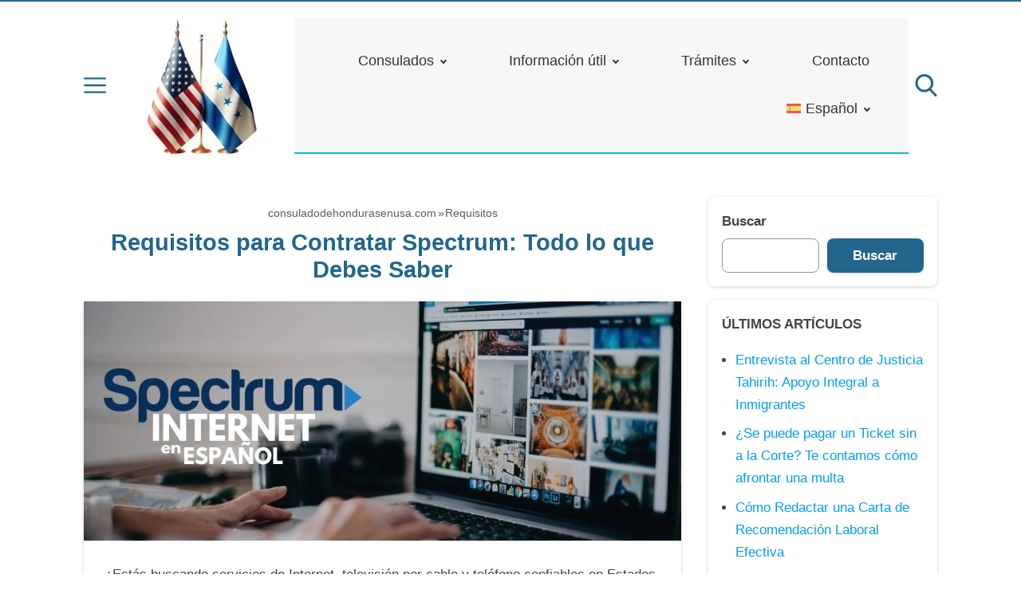

--- FILE ---
content_type: text/html; charset=UTF-8
request_url: https://consuladodehondurasenusa.com/requisitos/requisitos-para-contratar-spectrum/
body_size: 39368
content:
<!DOCTYPE html><html
lang="es-ES" prefix="og: https://ogp.me/ns#" itemscope itemtype="https://schema.org/WebPage"><head><meta
charset="UTF-8"><meta
name="viewport" content="width=device-width, initial-scale=1"><link
rel="alternate" hreflang="en" href="https://consuladodehondurasenusa.com/en/procedures/spectrum-all-you-need-to-know-requirements-to-hire-spectrum/" /><link
rel="alternate" hreflang="es" href="https://consuladodehondurasenusa.com/requisitos/requisitos-para-contratar-spectrum/" /><link
rel="alternate" hreflang="x-default" href="https://consuladodehondurasenusa.com/requisitos/requisitos-para-contratar-spectrum/" /><title>Requisitos para Contratar Spectrum: Todo lo que Debes Saber</title><meta
name="description" content="Descubre los requisitos esenciales para contratar Spectrum en EE.UU. Información importante para hondureños interesados en servicios de telecomunicaciones de calidad."/><meta
name="robots" content="follow, index, max-snippet:-1, max-video-preview:-1, max-image-preview:large"/><link
rel="canonical" href="https://consuladodehondurasenusa.com/requisitos/requisitos-para-contratar-spectrum/" /><meta
property="og:locale" content="es_ES" /><meta
property="og:type" content="article" /><meta
property="og:title" content="Requisitos para Contratar Spectrum: Todo lo que Debes Saber" /><meta
property="og:description" content="Descubre los requisitos esenciales para contratar Spectrum en EE.UU. Información importante para hondureños interesados en servicios de telecomunicaciones de calidad." /><meta
property="og:url" content="https://consuladodehondurasenusa.com/requisitos/requisitos-para-contratar-spectrum/" /><meta
property="og:site_name" content="Consulado de Honduras en Estados Unidos" /><meta
property="article:section" content="Requisitos" /><meta
property="og:updated_time" content="2024-04-21T22:38:08+02:00" /><meta
property="og:image" content="https://consuladodehondurasenusa.com/wp-content/uploads/2023/12/requisitos-para-contratar-spectrum-todo-lo-que-debes-saber.jpg" /><meta
property="og:image:secure_url" content="https://consuladodehondurasenusa.com/wp-content/uploads/2023/12/requisitos-para-contratar-spectrum-todo-lo-que-debes-saber.jpg" /><meta
property="og:image:width" content="1000" /><meta
property="og:image:height" content="400" /><meta
property="og:image:alt" content="requisitos para contratar spectrum todo lo que debes saber" /><meta
property="og:image:type" content="image/jpeg" /><meta
property="article:published_time" content="2023-12-11T12:32:00+01:00" /><meta
property="article:modified_time" content="2024-04-21T22:38:08+02:00" /><meta
name="twitter:card" content="summary_large_image" /><meta
name="twitter:title" content="Requisitos para Contratar Spectrum: Todo lo que Debes Saber" /><meta
name="twitter:description" content="Descubre los requisitos esenciales para contratar Spectrum en EE.UU. Información importante para hondureños interesados en servicios de telecomunicaciones de calidad." /><meta
name="twitter:image" content="https://consuladodehondurasenusa.com/wp-content/uploads/2023/12/requisitos-para-contratar-spectrum-todo-lo-que-debes-saber.jpg" /><meta
name="twitter:label1" content="Escrito por" /><meta
name="twitter:data1" content="consuladodehondurasenusa.com" /><meta
name="twitter:label2" content="Tiempo de lectura" /><meta
name="twitter:data2" content="4 minutos" /> <script type="application/ld+json" class="rank-math-schema">{"@context":"https://schema.org","@graph":[{"@type":"Organization","@id":"https://consuladodehondurasenusa.com/#organization","name":"consuladodehondurasenusa.com","url":"https://consuladodehondurasenusa.com","logo":{"@type":"ImageObject","@id":"https://consuladodehondurasenusa.com/#logo","url":"https://consuladodehondurasenusa.com/wp-content/uploads/2024/02/consulados-honduras.jpg","contentUrl":"https://consuladodehondurasenusa.com/wp-content/uploads/2024/02/consulados-honduras.jpg","caption":"Consulado de Honduras en Estados Unidos","inLanguage":"es","width":"200","height":"186"}},{"@type":"WebSite","@id":"https://consuladodehondurasenusa.com/#website","url":"https://consuladodehondurasenusa.com","name":"Consulado de Honduras en Estados Unidos","publisher":{"@id":"https://consuladodehondurasenusa.com/#organization"},"inLanguage":"es"},{"@type":"ImageObject","@id":"https://consuladodehondurasenusa.com/wp-content/uploads/2023/12/requisitos-para-contratar-spectrum-todo-lo-que-debes-saber.jpg","url":"https://consuladodehondurasenusa.com/wp-content/uploads/2023/12/requisitos-para-contratar-spectrum-todo-lo-que-debes-saber.jpg","width":"1000","height":"400","caption":"requisitos para contratar spectrum todo lo que debes saber","inLanguage":"es"},{"@type":"BreadcrumbList","@id":"https://consuladodehondurasenusa.com/requisitos/requisitos-para-contratar-spectrum/#breadcrumb","itemListElement":[{"@type":"ListItem","position":"1","item":{"@id":"https://consuladodehondurasenusa.com","name":"Inicio"}},{"@type":"ListItem","position":"2","item":{"@id":"https://consuladodehondurasenusa.com/requisitos/requisitos-para-contratar-spectrum/","name":"Requisitos para Contratar Spectrum: Todo lo que Debes Saber"}}]},{"@type":"WebPage","@id":"https://consuladodehondurasenusa.com/requisitos/requisitos-para-contratar-spectrum/#webpage","url":"https://consuladodehondurasenusa.com/requisitos/requisitos-para-contratar-spectrum/","name":"Requisitos para Contratar Spectrum: Todo lo que Debes Saber","datePublished":"2023-12-11T12:32:00+01:00","dateModified":"2024-04-21T22:38:08+02:00","isPartOf":{"@id":"https://consuladodehondurasenusa.com/#website"},"primaryImageOfPage":{"@id":"https://consuladodehondurasenusa.com/wp-content/uploads/2023/12/requisitos-para-contratar-spectrum-todo-lo-que-debes-saber.jpg"},"inLanguage":"es","breadcrumb":{"@id":"https://consuladodehondurasenusa.com/requisitos/requisitos-para-contratar-spectrum/#breadcrumb"}},{"@type":"Person","@id":"https://consuladodehondurasenusa.com/requisitos/requisitos-para-contratar-spectrum/#author","name":"consuladodehondurasenusa.com","image":{"@type":"ImageObject","@id":"https://secure.gravatar.com/avatar/e65e4f7f196e48159f154c82d51e0a7f?s=96&amp;d=mm&amp;r=g","url":"https://secure.gravatar.com/avatar/e65e4f7f196e48159f154c82d51e0a7f?s=96&amp;d=mm&amp;r=g","caption":"consuladodehondurasenusa.com","inLanguage":"es"},"sameAs":["http://consuladodehondurasenusa.com"],"worksFor":{"@id":"https://consuladodehondurasenusa.com/#organization"}},{"@type":"BlogPosting","headline":"Requisitos para Contratar Spectrum: Todo lo que Debes Saber","datePublished":"2023-12-11T12:32:00+01:00","dateModified":"2024-04-21T22:38:08+02:00","author":{"@id":"https://consuladodehondurasenusa.com/requisitos/requisitos-para-contratar-spectrum/#author","name":"consuladodehondurasenusa.com"},"publisher":{"@id":"https://consuladodehondurasenusa.com/#organization"},"description":"Descubre los requisitos esenciales para contratar Spectrum en EE.UU. Informaci\u00f3n importante para hondure\u00f1os interesados en servicios de telecomunicaciones de calidad.","name":"Requisitos para Contratar Spectrum: Todo lo que Debes Saber","@id":"https://consuladodehondurasenusa.com/requisitos/requisitos-para-contratar-spectrum/#richSnippet","isPartOf":{"@id":"https://consuladodehondurasenusa.com/requisitos/requisitos-para-contratar-spectrum/#webpage"},"image":{"@id":"https://consuladodehondurasenusa.com/wp-content/uploads/2023/12/requisitos-para-contratar-spectrum-todo-lo-que-debes-saber.jpg"},"inLanguage":"es","mainEntityOfPage":{"@id":"https://consuladodehondurasenusa.com/requisitos/requisitos-para-contratar-spectrum/#webpage"}}]}</script> <style>@charset "UTF-8";

html{-webkit-text-size-adjust:100%;line-height:1.15}body{margin:0}main{display:block}h1{font-size:2em;margin:.67em 0}hr{box-sizing:content-box;height:0;overflow:visible}pre{font-family:monospace,monospace;font-size:1em}a{background-color:transparent}abbr[title]{border-bottom:none;text-decoration:underline;-webkit-text-decoration:underline dotted;text-decoration:underline dotted}b,strong{font-weight:bolder}code,kbd,samp{font-family:monospace,monospace;font-size:1em}small{font-size:80%}sub,sup{font-size:75%;line-height:0;position:relative;vertical-align:baseline}sub{bottom:-.25em}sup{top:-.5em}img{border-style:none}button,input,optgroup,select,textarea{font-family:inherit;font-size:100%;line-height:1.15;margin:0}button,input{overflow:visible}button,select{text-transform:none}[type=button],[type=reset],[type=submit],button{-webkit-appearance:button}[type=button]::-moz-focus-inner,[type=reset]::-moz-focus-inner,[type=submit]::-moz-focus-inner,button::-moz-focus-inner{border-style:none;padding:0}[type=button]:-moz-focusring,[type=reset]:-moz-focusring,[type=submit]:-moz-focusring,button:-moz-focusring{outline:1px dotted ButtonText}fieldset{padding:.35em .75em .625em}legend{box-sizing:border-box;color:inherit;display:table;max-width:100%;padding:0;white-space:normal}progress{vertical-align:baseline}textarea{overflow:auto}[type=checkbox],[type=radio]{box-sizing:border-box;padding:0}[type=number]::-webkit-inner-spin-button,[type=number]::-webkit-outer-spin-button{height:auto}[type=search]{-webkit-appearance:textfield;outline-offset:-2px}[type=search]::-webkit-search-decoration{-webkit-appearance:none}::-webkit-file-upload-button{-webkit-appearance:button;font:inherit}details{display:block}summary{display:list-item}[hidden],template{display:none}.alignleft{display:inline;float:left;margin-right:1.5em}.alignright{display:inline;float:right;margin-left:1.5em}.aligncenter{clear:both;display:block;float:none;margin-left:auto;margin-right:auto;text-align:center}embed,iframe,object,video{max-width:100%}.main-footer{background:var(--w-footer-bg-color);border-top:.1em solid var(--w-footer-border-color);clear:both;color:var(--w-footer-text-color);margin-top:1em;padding:3em 1em;width:100%}.main-footer a{color:var(--w-footer-link-color)}.main-footer .menu{margin:0}.main-footer .menu a{display:block;font-size:.9em;line-height:1.5;margin:10px auto;padding:0}.main-footer .logo-container{display:block;float:none;font-size:1.5em;margin:0 auto;max-width:100%;text-align:center;width:100%}.main-footer .logo-container a{margin:0 auto}.main-footer .title{border-bottom:3px solid var(--w-footer-title-color);color:var(--w-footer-title-color);display:inline-block;font-weight:600;margin-bottom:5px;margin-top:10px;width:100%}.main-footer .grid>*{padding:0 1%;text-align:left}.main-footer .copyright{text-align:center}.main-footer .copyright a{clear:both;display:block;margin:10px 0;white-space:pre}@media screen and (min-width:667px){.main-footer .copyright a{display:inline-block;margin:0 0 0 5px}.main-footer .copyright a:before{content:"\00b7";margin-right:5px}.main-footer .copyright a:first-child:before{content:none}}.top-bar{background:var(--w-header-bg-color);border-top:.1em solid var(--w-header-border-color);clear:both;height:3.6em;position:relative;text-align:center;width:100%;z-index:999}.top-bar,.top-bar a{color:var(--w-header-text-color)}.top-bar .section{align-content:center;align-items:center;display:flex;height:100%;justify-content:center;padding-bottom:0;padding-top:0}.top-bar .logo-container{flex:1 1;font-size:1.5em;padding:.5em}.top-bar svg.main-color *{fill:var(--w-header-text-color)}.top-bar .js-search{max-width:440px;width:100%}.top-bar .js-search input[type=search]{margin-top:0;padding:.49em .5em}.top-bar .js-search form,.top-bar .js-search input[type=submit]{display:none}#js-subheader-menu-opener{flex:0 0 28px}#js-subheader-menu-opener,#js-subheader-search-opener{background:none;box-shadow:none;cursor:pointer;display:block;margin:0;padding:0;width:28px}#js-subheader-menu-opener .close,#js-subheader-search-opener .close{display:none}#js-subheader-menu-opener svg,#js-subheader-search-opener svg{display:block}.full-height-logo .top-bar{height:auto}.has-primary-menu .top-bar .js-search{max-width:100%;width:auto}.has-primary-menu .top-bar .js-search form,.has-primary-menu .top-bar .js-search input[type=submit]{display:none}header.has-search:not(.has-primary-menu):not(.has-secondary-menu) .top-bar .logo-container{align-items:center;justify-content:left;margin-left:1%;text-align:left}body.subheader-menu #js-subheader-menu-opener .open{display:none}body.subheader-menu #js-subheader-menu-opener .close{display:block}body.subheader-search #js-subheader-search-opener .open{display:none}body.subheader-search #js-subheader-search-opener .close{display:block}@media screen and (min-width:667px){.top-bar .logo-container{align-items:center;margin-left:1%}.top-bar .js-search{align-content:center;align-items:center;display:flex}.top-bar .js-search form{display:block;flex:1 1;margin-right:1%}#js-subheader-search-opener{display:block;vertical-align:middle}.has-search .logo-container{justify-content:left;text-align:left}}@media screen and (min-width:860px){.top-bar .logo-container{flex:auto;flex-shrink:1;justify-content:left;max-width:max-content;text-align:left}.top-bar .right{align-items:center;display:flex;flex:auto;flex-grow:1;justify-content:flex-end;text-align:right}.exclusive-primary-menu #js-subheader-menu-opener{display:none}}.subheader{background:var(--w-subheader-bg-color);border-radius:0 0 var(--w-radius) var(--w-radius);border-top:1px dashed #dedede;box-shadow:var(--w-shadow-lg);color:var(--w-subheader-text-color);display:none;left:0;position:absolute;right:0;text-align:left;z-index:999}.subheader .search-form{margin:.6em 0 1em}.subheader .search-form input[type=search]::placeholder{text-align:center}#js-overlay-mask{background:rgba(0,0,0,.36);bottom:0;display:none;left:0;position:fixed;right:0;top:0;z-index:101}body.subheader-opened #js-overlay-mask,body.subheader-opened .subheader{display:block}@media screen and (min-width:540px){.subheader .search-form input[type=search]::placeholder{text-align:left}}@media screen and (min-width:667px){header:not(.has-primary-menu) .subheader .search-form{display:none}}.menu-cta>a{box-shadow:var(--w-shadow);font-weight:600;padding:10px 15px;text-align:center}.menu-cta>a,table{border-radius:var(--w-radius)}table{border-collapse:collapse;border-spacing:0;box-shadow:var(--w-shadow-bordered);empty-cells:show;margin:0 0 1.5em;max-width:100%;overflow:hidden;width:100%}table th{font-weight:600}table td,table th{line-height:1.4;margin:0;overflow:visible;padding:1em 1.3em}table td:not(:first-child),table th:not(:first-child){border-left:1px solid #dedede}table td p:first-child,table th p:first-child{margin-top:0}table td p:last-child,table th p:last-child{margin-bottom:0}table:not(.has-background) th{background-color:#e8e8e8}table:not(.has-background) td{background-color:#fff}table:not(.has-background) tr:nth-child(2n) td{background-color:#fafbfb}form .btn,form button,form input,form select,form textarea{margin-top:.4em;width:100%}textarea{-webkit-appearance:none;appearance:none;min-height:100px;padding:.5em}input[type=button],input[type=checkbox],input[type=color],input[type=file],input[type=radio],input[type=range],input[type=reset],input[type=submit]{background-color:inherit;border:inherit;box-shadow:none;color:inherit;font-size:inherit;outline:inherit;padding:inherit}input[type=checkbox],input[type=color],input[type=radio]{width:auto}input,select,textarea{background-color:#fff;border:1px solid #dedede;border-radius:var(--w-radius);color:#444;display:block;font-size:inherit;outline:none;padding:.7em .5em}input:focus,input:hover,select:focus,select:hover,textarea:focus,textarea:hover{transition:all .2s ease-in-out}input:focus,select:focus,textarea:focus{border-color:var(--w-color-main)}label{display:inline-block;font-weight:600;width:100%}fieldset{border:none;margin-bottom:1em;padding:1em .75em .625em}input[type=search]{-webkit-appearance:none;appearance:none;box-sizing:border-box!important}input[type=checkbox],input[type=radio]{background:#fff;border:1px solid #dedede;display:inline-block;height:1em;margin:0 .3em -.1em 0;min-height:auto;outline:none;overflow:hidden;padding:0;position:relative;width:1em}input[type=checkbox]:checked{background:var(--w-color-main);border:none}input[type=checkbox]:checked:after{bottom:0;color:#fff;content:"\2713";font-weight:600;left:0;position:absolute;right:0;text-align:center;top:0}input[type=radio]{border-radius:1em}input[type=radio]:checked:after{background:var(--w-color-main);border-radius:50%;content:"";height:60%;left:20%;position:absolute;top:20%;width:60%}input:not([type=range]):not([type=color]){-webkit-appearance:none;appearance:none}button,input[type=button],input[type=reset],input[type=submit]{background:none;border:none;color:inherit;cursor:pointer;font:inherit;outline:inherit;padding:0}.btn,button,input[type=button],input[type=reset],input[type=submit]{-webkit-appearance:none;appearance:none;background:var(--w-color-main);border-radius:var(--w-radius);box-shadow:var(--w-shadow);color:#fff;cursor:pointer;display:inline-block;font-size:1em;font-weight:600;height:auto;line-height:1;outline:none;padding:.76em .5em;position:relative;text-align:center;text-decoration:none;-webkit-user-select:none;user-select:none;white-space:nowrap}.btn:hover,button:hover,input[type=button]:hover,input[type=reset]:hover,input[type=submit]:hover{box-shadow:var(--w-shadow-lg)}.btn.disabled,.btn:disabled,button.disabled,button:disabled,input[type=button].disabled,input[type=button]:disabled,input[type=reset].disabled,input[type=reset]:disabled,input[type=submit].disabled,input[type=submit]:disabled{background-color:#dedede!important;border-color:#dedede!important;color:#666!important;cursor:default;opacity:.2!important}[class*=grid-cols-]{grid-gap:10px;display:grid;grid-template-rows:minmax(min-content,max-content)}.grid-cols-1{grid-template-columns:repeat(1,minmax(0,1fr))}.grid-cols-2{--w-gcol-max-w-pr:50%;--w-gcol-max-w-fr:0.5fr;grid-template-columns:repeat(auto-fit,minmax(max(calc(33.33333% - 5.66667px),273px),var(--w-grid-cols-max-width-fr,1fr)))}.grid-cols-3{--w-gcol-max-w-pr:33.33333%;--w-gcol-max-w-fr:0.33333fr;grid-template-columns:repeat(auto-fit,minmax(max(calc(25% - 6.5px),236px),var(--w-grid-cols-max-width-fr,1fr)))}.grid-cols-4{--w-gcol-max-w-pr:25%;--w-gcol-max-w-fr:0.25fr;grid-template-columns:repeat(auto-fit,minmax(max(calc(20% - 7px),229px),var(--w-grid-cols-max-width-fr,1fr)))}.grid-cols-5{--w-gcol-max-w-pr:20%;--w-gcol-max-w-fr:0.2fr;grid-template-columns:repeat(auto-fit,minmax(max(calc(16.66667% - 7.33333px),202px),var(--w-grid-cols-max-width-fr,1fr)))}.grid-cols-6{--w-gcol-max-w-pr:16.66667%;--w-gcol-max-w-fr:0.16667fr;grid-template-columns:repeat(auto-fit,minmax(max(calc(14.28571% - 7.57143px),175px),var(--w-grid-cols-max-width-fr,1fr)))}@media screen and (min-width:667px){[class*=grid-cols-].strict>:only-of-type{max-width:var(--w-gcol-max-w-pr)}}@media screen and (min-width:1070px){[class*=grid-cols-].strict{--w-grid-cols-max-width-fr:var(--w-gcol-max-w-fr);justify-content:center}[class*=grid-cols-].strict>:only-of-type{max-width:none}}.logo-container{display:flex;font-family:var(--w-logo-font-family,var(--w-font-family));height:100%;justify-content:center;line-height:.8;overflow:hidden;width:75%;word-break:break-word}.logo-container a{align-items:center;display:flex;height:100%}.logo-container img{border-radius:0;display:inline-block;margin:auto auto auto 0;max-height:100%;width:auto}.widget{margin:1em 0}.widget .search-form .search-field{margin-top:0}.ad{margin:1.5em 0}.ad,.ad-label{text-align:center}.ad-label{font-size:.7em;margin:.7em auto -2.4em;opacity:.8}img{height:auto;max-width:100%}img[data-lazy-src]{will-change:contents}svg{max-width:100%}svg.main-color *{fill:var(--w-color-main)}.wp-block-image figure,.wp-block-image img{border-radius:var(--w-radius)}.wp-block-image>figure,.wp-caption{margin-bottom:1.5em;max-width:100%}.wp-block-image>figure .wp-caption-text,.wp-block-image>figure figcaption,.wp-caption .wp-caption-text,.wp-caption figcaption{color:#666;font-size:90%;margin:0 auto;max-width:100%;padding:5px;text-align:left}#breadcrumbs{color:var(--w-breadcrumb-text-color);font-size:83%;font-weight:400;margin:0 auto;opacity:.8;padding:0}#breadcrumbs li{display:inline-block;list-style:none;padding:0;vertical-align:middle}#breadcrumbs li.breadcrumb_last{display:none}#breadcrumbs li:nth-child(n+2):before{content:"»"}#breadcrumbs li:first-child,#breadcrumbs li:last-child,#breadcrumbs li:nth-child(2):before{display:none}#breadcrumbs a{color:var(--w-breadcrumb-link-color)}.hero #breadcrumbs{color:#fff;font-size:.8em;width:100%}.hero #breadcrumbs a{color:#fff;text-decoration:none}.hero #breadcrumbs li:first-child{display:inline-block}.heading>#breadcrumbs{margin:1.8em auto -1.5em}@media screen and (min-width:540px){#breadcrumbs li:first-child,#breadcrumbs li:nth-child(2):before{display:inline-block;margin:0 1px}}aside .widget{background:#fff;border-radius:var(--w-radius);box-shadow:var(--w-shadow-bordered);padding:1em}aside .widget .title{font-family:var(--w-widget-title-font-family,var(--w-font-family));font-weight:600;text-transform:uppercase}aside .widget ul{padding-left:1em}aside .widget ul ul{margin:0}aside .widget ul li{list-style:disc;padding-bottom:.5em}aside .widget ul li:last-child{padding-bottom:0}aside .widget>:last-child{margin-bottom:0}#stop-sticky{height:0;opacity:0}@media screen and (min-width:860px){body.has-sidebar main>.main-section{display:flex;flex-direction:row}body.has-sidebar main>.main-section article{flex:1 1;order:1}body.has-sidebar main>.main-section aside{flex-basis:var(--w-sidebar-width);order:2;width:var(--w-sidebar-width)}body.has-sidebar main>.main-section aside .widget{background:var(--w-widget-bg-color);margin-left:2em}body.has-sidebar.sidebar-left main>.main-section article{order:2}body.has-sidebar.sidebar-left main>.main-section aside{order:1}body.has-sidebar.sidebar-left main>.main-section aside .widget{margin-left:0;margin-right:2em}}.main-section .content>[class*=wp-block-]:not(:last-child){margin-bottom:20px}blockquote{border-left:4px solid #dedede;font-style:italic;margin:0 0 20px 20px;padding:20px;position:relative}blockquote cite,blockquote p{font-size:1.1em}blockquote p:last-child{margin:0}.as-h2,.as-h3,h1,h2,h3,h4,h5,h6{clear:both;font-family:var(--w-h-font-family,var(--w-font-family));font-weight:400;line-height:1.2}.as-h2,.as-h3,h2,h3,h4,h5,h6,p{margin:0 0 20px}.as-h2,.as-h3{display:block;width:100%}h1{color:var(--w-h1-text-color);font-size:var(--w-h1-font-size);font-weight:600;margin:1em 0 .8em;text-align:center}.as-h2,h2{border-radius:var(--w-radius-sm);font-size:var(--w-h2-font-size)}.as-h3,h3{font-size:var(--w-h3-font-size);font-weight:var(--w-h3-font-weight,inherit)}h4{font-size:var(--w-h4-font-size);font-weight:var(--w-h4-font-weight,inherit)}h5{font-size:var(--w-h5-font-size);font-weight:var(--w-h5-font-weight,inherit)}h6{font-size:var(--w-h6-font-size);font-weight:var(--w-h6-font-weight,inherit)}:root{--w-font-family:-apple-system,blinkmacsystemfont,"Segoe UI",roboto,helvetica,arial,sans-serif,"Apple Color Emoji","Segoe UI Emoji","Segoe UI Symbol";--w-section-max-width:69rem;--w-color-main:#5da437;--w-color-secondary:#333;--w-color-text:#444;--w-color-bg:#eee;--w-color-link:var(--w-color-main);--w-header-text-color:var(--w-color-main);--w-header-bg-color:#fff;--w-header-border-color:var(--w-color-main);--w-subheader-text-color:#333;--w-subheader-bg-color:#fff;--w-subheader-link-color:var(--w-color-main);--w-subheader-secondary-bg-color:#f8f9f9;--w-footer-bg-color:#333;--w-footer-border-color:var(--w-footer-bg-color);--w-footer-text-color:#bbb;--w-footer-title-color:var(--w-footer-text-color);--w-footer-link-color:var(--w-footer-text-color);--w-h1-font-size:1.7em;--w-h1-text-color:var(--w-color-main);--w-h2-font-size:1.2em;--w-h2-text-color:#fff;--w-h2-bg-color:var(--w-color-secondary);--w-h3-font-size:1.17em;--w-h3-text-color:var(--w-color-text);--w-h4-font-size:1em;--w-h5-font-size:0.83em;--w-h6-font-size:0.67em;--w-radius-sm:0.3rem;--w-radius:0.5rem;--w-shadow-color:rgba(0,0,0,.25);--w-shadow:0 1px 5px -1px var(--w-shadow-color);--w-shadow-bordered:var(--w-shadow);--w-shadow-lg:0 3px 7px -1px var(--w-shadow-color);--w-shadow-lg-bordered:var(--w-shadow-lg);--w-top-shadow:0 0 5px -2px var(--w-shadow-color);--w-breadcrumb-text-color:#333;--w-breadcrumb-link-color:var(--w-breadcrumb-text-color);--w-cookies-text-color:#fff;--w-cookies-bg-color:var(--w-color-main);--w-cookies-allow-text-color:var(--w-cookies-bg-color);--w-cookies-allow-bg-color:var(--w-cookies-text-color);--w-cookies-deny-text-color:#444;--w-scroll-top-bg-color:var(--w-color-main);--w-sidebar-width:30%;--w-widget-bg-color:#fff}*{box-sizing:border-box}body,html{height:100%;width:100%}body{background:var(--w-color-bg);color:var(--w-color-text);font-family:var(--w-body-font-family,var(--w-font-family));font-size:17px;line-height:1.7;min-height:100%}body:after{clear:both;content:"";display:table}link,style{display:none!important}.bold,b,strong{font-weight:600}ol,ul{padding:0}ol li,ul li{list-style:none}ins,mark{background:none;font-weight:600}.as-a,a,ins,mark{text-decoration:none}.as-a,a{color:var(--w-color-link);cursor:pointer;outline:0}.as-a:hover,a:hover{opacity:.95}.as-a:focus,a:focus{outline:none}.pointer{cursor:pointer}.d-contents{display:contents}main{background:var(--w-color-bg);color:var(--w-color-text);min-height:24em}.hide{display:none}.section{margin:0 auto;max-width:var(--w-section-max-width);padding:1em;width:100%}.section:after{clear:both;content:"";display:block}</style><style>.top-menu{display:none;font-size:.85em}.top-menu a:after{border-color:var(--w-header-text-color)}.top-menu .menu-cta>a{background:var(--w-header-text-color);color:var(--w-header-bg-color)}.top-menu>ul>li ul{background:var(--w-header-bg-color)}.top-menu>ul>li>ul li:after{background-color:var(--w-header-text-color);background-image:linear-gradient(to right,var(--w-header-bg-color) 2%,var(--w-header-text-color) 50%,var(--w-header-bg-color) 98%)}@media screen and (min-width:860px){.top-menu{display:block;flex:1 1;margin-right:1%}.top-menu a:after{border-color:var(--w-color-main)}.top-menu li ul{background-color:var(--w-header-bg-color);border-radius:var(--w-radius);box-shadow:var(--w-shadow-lg);margin:0;min-width:160px;opacity:0;padding:0;position:absolute;text-align:center;visibility:hidden;z-index:1000}.top-menu li ul>li{display:flex;flex-direction:column;margin:0!important;padding:0;white-space:nowrap;width:100%}.top-menu li ul>li a{padding:.5em .9em;width:100%}.top-menu li ul>li:after{background-color:var(--w-header-text-color);background-image:linear-gradient(to right,var(--w-header-bg-color) 2%,var(--w-header-text-color) 50%,var(--w-header-bg-color) 98%);content:"";display:block;height:1px;margin:0 auto;opacity:.2;width:70%}.top-menu li ul>li:last-of-type:after{content:none}.top-menu li ul>li.menu-item-has-children>a{padding:.5em 1.8em}.top-menu li ul>li.menu-item-has-children>a:after{border:solid;border-width:0 2px 2px 0;bottom:0;content:"";height:2px;left:.9em;margin:auto;padding:1px;position:absolute;top:.3em;transform:translateY(-50%) rotate(134deg);width:2px}.top-menu li ul .menu-cta{padding-left:5px;padding-right:5px}.top-menu li:hover>a{opacity:.7}.top-menu li:hover>ul{opacity:1;visibility:visible}.top-menu .menu>li{display:inline-block;font-size:.9rem;margin-right:2.5%;position:relative;vertical-align:middle}.top-menu .menu>li.menu-item-has-children>a:after{border:solid;border-width:0 2px 2px 0;content:"";display:inline-block;margin-left:.5em;padding:2px;transform:translateY(-50%) rotate(45deg)}.top-menu .menu>li>ul{left:50%;transform:translateX(-50%)}.top-menu .menu>li>ul li{position:relative}.top-menu .menu>li>ul li>ul{right:100%;top:0}.top-menu .menu>li:last-child>ul{left:auto;right:0;transform:none}.subheader nav~nav:last-of-type{background:none!important;margin-top:0;padding:0}.subheader .primary-menu{display:none}.has-primary-menu .subheader .search-form{display:block}}</style><style>.subheader a{color:var(--w-subheader-link-color);display:block;line-height:1.2;padding:.5em 0;width:100%}.subheader .more{display:none}.subheader .menu-cta>a{background:var(--w-subheader-link-color);color:var(--w-subheader-bg-color)}.subheader [class*=grid-cols-],.subheader [class*=grid-cols-] .sub-menu,.subheader [class*=grid-cols-]>ul,.subheader [class*=grid-cols-] li{margin:0}.subheader [class*=grid-cols-]>li>a{font-weight:600}.subheader [class*=grid-cols-]>li>ul{font-size:.9em}.subheader [class*=grid-cols-]>li>ul a{color:var(--w-subheader-text-color)}.subheader [class*=grid-cols-]>li>ul>li.menu-item-has-children>a{font-weight:600}.subheader [class*=grid-cols-]>li>ul>li.menu-item-has-children ul ul li{list-style:disc;margin-left:1.5em}.subheader [class*=grid-cols-]>li,.subheader [class*=grid-cols-]>ul{position:relative}.subheader [class*=grid-cols-]>li:after,.subheader [class*=grid-cols-]>ul:after{background:var(--w-subheader-text-color);bottom:0;content:"";height:1px;left:0;opacity:.1;position:absolute;right:0}.subheader [class*=grid-cols-]>li:last-of-type:after,.subheader [class*=grid-cols-]>ul:last-of-type:after{content:none}.subheader nav~nav:last-of-type{background:var(--w-subheader-secondary-bg-color);border-radius:var(--w-radius);margin-top:.5em;padding:.8em 1em}.subheader nav~nav:last-of-type .menu-cta>a{color:var(--w-subheader-secondary-bg-color)}.subheader .categories-grid .title svg *{fill:var(--w-subheader-link-color)}.subheader .categories-grid .featured-post a{color:var(--w-subheader-text-color)}.subheader .categories-grid .featured-post a:hover{color:currentColor}@media screen and (min-width:540px){.subheader .more{display:block}.subheader [class*=grid-cols-]>li:after,.subheader [class*=grid-cols-]>ul:after{content:none}.subheader .categories-grid,.subheader .primary-menu,.subheader .secondary-menu{font-size:.85em}}</style><style id='wp-block-library-inline-css' type='text/css'>
:root{--wp-admin-theme-color:#007cba;--wp-admin-theme-color--rgb:0,124,186;--wp-admin-theme-color-darker-10:#006ba1;--wp-admin-theme-color-darker-10--rgb:0,107,161;--wp-admin-theme-color-darker-20:#005a87;--wp-admin-theme-color-darker-20--rgb:0,90,135;--wp-admin-border-width-focus:2px;--wp-block-synced-color:#7a00df;--wp-block-synced-color--rgb:122,0,223;--wp-bound-block-color:#9747ff}@media (min-resolution:192dpi){:root{--wp-admin-border-width-focus:1.5px}}.wp-element-button{cursor:pointer}:root{--wp--preset--font-size--normal:16px;--wp--preset--font-size--huge:42px}:root .has-very-light-gray-background-color{background-color:#eee}:root .has-very-dark-gray-background-color{background-color:#313131}:root .has-very-light-gray-color{color:#eee}:root .has-very-dark-gray-color{color:#313131}:root .has-vivid-green-cyan-to-vivid-cyan-blue-gradient-background{background:linear-gradient(135deg,#00d084,#0693e3)}:root .has-purple-crush-gradient-background{background:linear-gradient(135deg,#34e2e4,#4721fb 50%,#ab1dfe)}:root .has-hazy-dawn-gradient-background{background:linear-gradient(135deg,#faaca8,#dad0ec)}:root .has-subdued-olive-gradient-background{background:linear-gradient(135deg,#fafae1,#67a671)}:root .has-atomic-cream-gradient-background{background:linear-gradient(135deg,#fdd79a,#004a59)}:root .has-nightshade-gradient-background{background:linear-gradient(135deg,#330968,#31cdcf)}:root .has-midnight-gradient-background{background:linear-gradient(135deg,#020381,#2874fc)}.has-regular-font-size{font-size:1em}.has-larger-font-size{font-size:2.625em}.has-normal-font-size{font-size:var(--wp--preset--font-size--normal)}.has-huge-font-size{font-size:var(--wp--preset--font-size--huge)}.has-text-align-center{text-align:center}.has-text-align-left{text-align:left}.has-text-align-right{text-align:right}#end-resizable-editor-section{display:none}.aligncenter{clear:both}.items-justified-left{justify-content:flex-start}.items-justified-center{justify-content:center}.items-justified-right{justify-content:flex-end}.items-justified-space-between{justify-content:space-between}.screen-reader-text{border:0;clip:rect(1px,1px,1px,1px);-webkit-clip-path:inset(50%);clip-path:inset(50%);height:1px;margin:-1px;overflow:hidden;padding:0;position:absolute;width:1px;word-wrap:normal!important}.screen-reader-text:focus{background-color:#ddd;clip:auto!important;-webkit-clip-path:none;clip-path:none;color:#444;display:block;font-size:1em;height:auto;left:5px;line-height:normal;padding:15px 23px 14px;text-decoration:none;top:5px;width:auto;z-index:100000}html :where(.has-border-color){border-style:solid}html :where([style*=border-top-color]){border-top-style:solid}html :where([style*=border-right-color]){border-right-style:solid}html :where([style*=border-bottom-color]){border-bottom-style:solid}html :where([style*=border-left-color]){border-left-style:solid}html :where([style*=border-width]){border-style:solid}html :where([style*=border-top-width]){border-top-style:solid}html :where([style*=border-right-width]){border-right-style:solid}html :where([style*=border-bottom-width]){border-bottom-style:solid}html :where([style*=border-left-width]){border-left-style:solid}html :where(img[class*=wp-image-]){height:auto;max-width:100%}:where(figure){margin:0 0 1em}html :where(.is-position-sticky){--wp-admin--admin-bar--position-offset:var(--wp-admin--admin-bar--height,0px)}@media screen and (max-width:600px){html :where(.is-position-sticky){--wp-admin--admin-bar--position-offset:0px}}
</style><style id='classic-theme-styles-inline-css' type='text/css'>
/*! This file is auto-generated */
.wp-block-button__link{color:#fff;background-color:#32373c;border-radius:9999px;box-shadow:none;text-decoration:none;padding:calc(.667em + 2px) calc(1.333em + 2px);font-size:1.125em}.wp-block-file__button{background:#32373c;color:#fff;text-decoration:none}
</style><link
rel='stylesheet' href='https://consuladodehondurasenusa.com/wp-content/plugins/sitepress-multilingual-cms/dist/css/blocks/styles.css'><link
rel='stylesheet' href='https://consuladodehondurasenusa.com/wp-content/plugins/sitepress-multilingual-cms/templates/language-switchers/legacy-list-horizontal/style.min.css'><style id='wpml-legacy-horizontal-list-0-inline-css' type='text/css'>
.wpml-ls-statics-footer a, .wpml-ls-statics-footer .wpml-ls-sub-menu a, .wpml-ls-statics-footer .wpml-ls-sub-menu a:link, .wpml-ls-statics-footer li:not(.wpml-ls-current-language) .wpml-ls-link, .wpml-ls-statics-footer li:not(.wpml-ls-current-language) .wpml-ls-link:link {color:#444444;background-color:#ffffff;}.wpml-ls-statics-footer a, .wpml-ls-statics-footer .wpml-ls-sub-menu a:hover,.wpml-ls-statics-footer .wpml-ls-sub-menu a:focus, .wpml-ls-statics-footer .wpml-ls-sub-menu a:link:hover, .wpml-ls-statics-footer .wpml-ls-sub-menu a:link:focus {color:#000000;background-color:#eeeeee;}.wpml-ls-statics-footer .wpml-ls-current-language > a {color:#444444;background-color:#ffffff;}.wpml-ls-statics-footer .wpml-ls-current-language:hover>a, .wpml-ls-statics-footer .wpml-ls-current-language>a:focus {color:#000000;background-color:#eeeeee;}
</style><link
rel='stylesheet' href='https://consuladodehondurasenusa.com/wp-content/plugins/sitepress-multilingual-cms/templates/language-switchers/menu-item/style.min.css'><link
rel='stylesheet' href='https://consuladodehondurasenusa.com/wp-content/plugins/easy-table-of-contents/assets/css/screen.min.css'><style id='ez-toc-inline-css' type='text/css'>
div#ez-toc-container .ez-toc-title {font-size: 120%;}div#ez-toc-container .ez-toc-title {font-weight: 500;}div#ez-toc-container ul li {font-size: 95%;}div#ez-toc-container ul li {font-weight: 500;}div#ez-toc-container nav ul ul li {font-size: 90%;}
.ez-toc-container-direction {direction: ltr;}.ez-toc-counter ul{counter-reset: item ;}.ez-toc-counter nav ul li a::before {content: counters(item, ".", decimal) ". ";display: inline-block;counter-increment: item;flex-grow: 0;flex-shrink: 0;margin-right: .2em; float: left; }.ez-toc-widget-direction {direction: ltr;}.ez-toc-widget-container ul{counter-reset: item ;}.ez-toc-widget-container nav ul li a::before {content: counters(item, ".", decimal) ". ";display: inline-block;counter-increment: item;flex-grow: 0;flex-shrink: 0;margin-right: .2em; float: left; }
</style><style>.comments-area{padding:1em}.comments-area label{color:#333;display:block;margin-bottom:.3em}.comments-area textarea{max-width:100%;width:100%}.comments-area .children{border-left:1px dashed #bbb;margin:0;padding-left:1em}.comments-title{font-size:1.5em;font-weight:600;margin:0}.comment-author>*{vertical-align:middle}.comment-author .says{display:none}.comment-author time{color:#666;font-size:.9em}.comment-respond{margin-top:1em;padding-top:1em}.comment-respond .cookies input{display:block;float:left}.comment-respond .cookies label{display:block;line-height:1.2;margin:0;width:auto}.comment-notes{font-size:.95em}.comment-body{border-bottom:1px solid #bbb;padding:1em 0 .7em}.comment-meta{align-items:center;display:flex;font-size:.85em;justify-content:space-between}.comment-content{font-size:.9em}.comment-reply-link{font-size:.85em}#cancel-comment-reply-link{display:none}</style><style>article h1.has-background,article h2.has-background,article h3.has-background,article h4.has-background,article h5.has-background,article h6.has-background{padding:.6em .85em}article .as-h2,article h2{background:var(--w-h2-bg-color);color:var(--w-h2-text-color);font-weight:600;padding:.6em .85em}article .as-h3,article h3{border-bottom:1px solid var(--w-h3-text-color);color:var(--w-h3-text-color);padding-bottom:5px}article h3.has-background{border-bottom:none!important;padding-bottom:0!important}article .is-style-underline{background:transparent;border-bottom:1px solid hsla(0,0%,40%,.47);color:var(--w-color-secondary);font-weight:600;margin-bottom:1em;padding-bottom:.3em;text-align:center}article li,article p{word-wrap:break-word;-webkit-hyphens:auto;hyphens:auto;overflow-wrap:break-word}article ul li{list-style:disc}article ol li{list-style:decimal}article ol,article ul{margin:0 0 20px 15px;padding-left:1em}article ol li:not([class^=wp-]),article ul li:not([class^=wp-]){padding-bottom:.5em}article ol li:not([class^=wp-]):last-child,article ul li:not([class^=wp-]):last-child{padding-bottom:0}article pre{margin:0 0 20px}article header{text-align:center}article .cluster{margin-bottom:1em}body.h3-underline-disabled .as-h3,body.h3-underline-disabled h3{border-bottom:none;padding-bottom:0}body:not(.h2-background-disabled) .as-h2,body:not(.h2-background-disabled) h2:not([class*=has-text-align]){text-align:center}body.h2-background-disabled .as-h2,body.h2-background-disabled h2{background:none}body.h2-background-disabled .as-h2:not(.has-background),body.h2-background-disabled h2:not(.has-background){padding:0}body .content>:last-child{margin-bottom:0}body .content>:first-child,body .content>link:first-child+*{margin-top:0}body.white-background main article>.content{background:#fff;border-radius:var(--w-radius);box-shadow:var(--w-shadow-bordered);padding:1.5em}article .content .thumbnail{margin:0 -1em 20px 0;text-align:center}article .content .thumbnail+*{margin-top:0}body{overflow-x:var(--w-overflow-x,initial)}body.white-background article .content{margin-left:-1em;margin-right:-1em}body.white-background article .content .thumbnail{margin:-1.5em -1.5em 20px}body.white-background article .content .thumbnail img{border-bottom-left-radius:0;border-bottom-right-radius:0}body:not(.has-sidebar) .main-section article .alignfull{margin-left:calc(-50vw + 50%);margin-right:calc(-50vw + 50%);max-width:100vw;width:auto}.bottom-author-box .author-box{border:1px solid #bbb;border-radius:var(--w-radius);margin:0;padding:1em;text-align:center}.related-posts{margin-top:10px}.related-posts>.as-h2{background:var(--w-h2-bg-color);color:var(--w-h2-text-color);font-weight:600;padding:.6em .85em;text-align:center}@media screen and (min-width:540px){body.white-background article .content{margin-left:auto;margin-right:auto}article .content .thumbnail{margin:0 auto 20px}}</style><style id='wasabi-vars-inline-css' type='text/css'>
:root{--w-section-max-width:69rem;--w-color-main:#22668d;--w-color-secondary:#333333;--w-color-text:#444444;--w-color-bg:#ffffff;--w-color-link:#009dff;--w-subheader-text-color:#333;--w-subheader-bg-color:#fff;--w-subheader-link-color:#22668d;--w-subheader-secondary-bg-color:#f8f9f9;--w-breadcrumb-link-color:#333333;--w-breadcrumb-text-color:#333333;--w-footer-text-color:#333333;--w-footer-bg-color:#eaeaea;--w-footer-border-color:#ebf6fc;--w-footer-title-color:#333333;--w-footer-link-color:#22668d;--w-header-text-color:#22668d;--w-header-bg-color:#fff;--w-header-border-color:#22668d;--w-h1-font-size:1.7em;--w-h1-text-color:#22668d;--w-h2-font-size:1.28em;--w-h2-text-color:#ffffff;--w-h2-bg-color:#22668d;--w-h3-font-size:1.17em;--w-h3-text-color:#444444;--w-h4-font-size:1em;--w-h5-font-size:0.83em;--w-h6-font-size:0.67em;--w-sidebar-width:30%;--w-widget-bg-color:#ffffff;--w-scroll-top-bg-color:#22668d}
</style>   <meta
name="generator" content="WPML ver:4.6.11 stt:1,2;" /><meta
name="theme-color" content="#22668d"><meta
name="google-site-verification" content="mRT1Zt-KVZtrZi6gqOS1mJ3RNu1KvDv4zK_PBW0jwWg" /><meta
name="msvalidate.01" content="09B775974DBFBB4AA88EF380E27A005D" /> <script type="application/ld+json">{
    "@context": "https://schema.org",
    "@type": "BreadcrumbList",
    "itemListElement": [
        {
            "@type": "ListItem",
            "position": 1,
            "item": {
                "@id": "https://consuladodehondurasenusa.com/",
                "name": "consuladodehondurasenusa.com"
            }
        },
        {
            "@type": "ListItem",
            "position": 2,
            "item": {
                "@id": "https://consuladodehondurasenusa.com/requisitos/",
                "name": "Requisitos"
            }
        },
        {
            "@type": "ListItem",
            "position": 3,
            "item": {
                "@id": "https://consuladodehondurasenusa.com/requisitos/requisitos-para-contratar-spectrum/",
                "name": "Requisitos para Contratar Spectrum: Todo lo que Debes Saber"
            }
        }
    ]
}</script><script type="application/ld+json">{
    "@context": "https://schema.org",
    "@type": "WebSite",
    "name": "consuladodehondurasenusa.com",
    "url": "https://consuladodehondurasenusa.com/",
    "potentialAction": {
        "@type": "SearchAction",
        "target": "https://consuladodehondurasenusa.com/?s={search_term_string}",
        "query-input": "required name=search_term_string"
    }
}</script> <script async="" src="https://www.googletagmanager.com/gtag/js?id=G-ZXBNMGWFSR" defer data-no-defer="1"></script> <script src="[data-uri]" defer data-no-defer="1"></script> <link
rel="icon" href="https://consuladodehondurasenusa.com/wp-content/uploads/2023/09/cropped-icono-consultados-honduras-32x32.png" sizes="32x32" /><link
rel="icon" href="https://consuladodehondurasenusa.com/wp-content/uploads/2023/09/cropped-icono-consultados-honduras-192x192.png" sizes="192x192" /><link
rel="apple-touch-icon" href="https://consuladodehondurasenusa.com/wp-content/uploads/2023/09/cropped-icono-consultados-honduras-180x180.png" /><meta
name="msapplication-TileImage" content="https://consuladodehondurasenusa.com/wp-content/uploads/2023/09/cropped-icono-consultados-honduras-270x270.png" /><style type="text/css" id="wp-custom-css">
			.wp-block-button__link.wp-element-button {
    display: inline-block;
    padding: 12px 24px;
    border: none;
    border-radius: 25px;
    background-color: #00BCE4;
    color: #FFFFFF;
    font-size: 16px;
    font-weight: 600;
    text-align: center;
    text-decoration: none;
    transition: background-color 0.3s ease, transform 0.3s ease;
    cursor: pointer;
    box-shadow: 0 4px 8px rgba(0, 188, 228, 0.2);
}

.wp-block-button__link.wp-element-button:hover {
    background-color: #0091b2; /* Un tono más oscuro para el efecto hover */
    transform: scale(1.05);    /* Ligero aumento de tamaño al pasar el cursor */
}

.wp-block-button__link.wp-element-button:active {
    transform: scale(0.95); /* Ligera reducción de tamaño al hacer clic */
}

/* Estilo general del menú */
.top-menu {
    font-family: 'Arial', sans-serif; 
    background-color: #f7f7f7;
    border-bottom: 2px solid #00BCE4;
    padding: 10px 0;
}

/* Estilo para los enlaces del menú */
.top-menu .menu > li {
    width: auto; /* Ajustar al contenido */
}

.top-menu .menu > li > a {
    color: #333;
    font-size: 18px; 
    text-decoration: none;
    padding: 15px 30px; /* Aumentamos el padding horizontal */
    display: block;
    width: 100%; /* Asegura que tome todo el ancho disponible */
    text-align: center; 
    transition: background-color 0.3s;
    height: 100%; /* Asegurar que ocupe todo el alto del elemento li */
}

/* Estilo para el menú al pasar el ratón */
.top-menu .menu a:hover {
    background-color: #00BCE4;
    color: #fff;
}

/* Estilo para los sub-menús */
.top-menu .sub-menu {
    background-color: #f7f7f7;
    border: 1px solid #e0e0e0;
    margin-top: 0px;

	 width: 190%;
}

/* Estilo para los elementos del sub-menú */
.top-menu .sub-menu a {
    padding: 15px 25px; /* Aumentamos el padding para el submenú */
    font-size: 19px;
    display: block;
	width: 100%;
}

img.attachment-archive-post-thumbnail:hover {
    transform: translateY(-10px); /* Esto "levanta" la imagen */
    box-shadow: 0 10px 20px rgba(0, 0, 0, 0.2); /* Sombra más grande cuando "levita" */
    cursor: pointer; /* Cambia el cursor a mano para indicar que es clickeable */
}


body img.attachment-archive-post-thumbnail {
    transition: transform 0.3s ease-in-out;
    box-shadow: 0 4px 6px rgba(0, 0, 0, 0.1);
    border-radius: 10px;
}

body img.attachment-archive-post-thumbnail:hover {
    transform: translateY(-10px);
    box-shadow: 0 10px 20px rgba(0, 0, 0, 0.2);
    cursor: pointer;
}

body img.attachment-archive-post-thumbnail:active {
    transform: translateY(-5px);
    box-shadow: 0 8px 15px rgba(0, 0, 0, 0.2);
}



.wp-block-latest-posts__list li {
    list-style-type: none; /* Elimina los puntos de la lista */
    margin-left: 0; /* Ajusta el margen si es necesario */
}

/* Apunta al contenedor directo del menú desplegable del primer ítem */
.top-menu .menu > li:first-child > ul {
    display: flex;
    flex-wrap: wrap;
    justify-content: flex-start; /* Ajusta esto según necesites */
}

/* Establece un ancho para los ítems del menú desplegable para crear dos columnas */
.top-menu .menu > li:first-child > ul > li {
    width: 50%; /* Esto hará que los ítems del menú desplegable se ajusten en 2 columnas */
    box-sizing: border-box; /* Asegura que el padding y border no afecten el ancho total */
}

/* Estilos para los enlaces dentro de los ítems del menú desplegable */
.top-menu .menu > li:first-child > ul > li > a {
    color: #333;
    font-size: 18px;
    text-decoration: none;
    padding: 15px 30px;
    display: block;
    text-align: center; /* O ajusta según necesites */
    transition: background-color 0.3s;
    box-sizing: border-box; /* Asegura que el padding y border no afecten el ancho total */
}

/* Mantener estilos de hover existentes */
@media screen and (min-width: 860px) {
    .top-menu li:hover > a {
        opacity: .7;
    }
}

.top-bar, .top-bar a {
    color: var(--w-header-text-color);
}		</style> <script async="" crossorigin="anonymous" data-wdelayed="https://pagead2.googlesyndication.com/pagead/js/adsbygoogle.js?client=ca-pub-9030181066981135" data-cfasync="false" data-no-optimize="1" data-no-defer="1" data-no-minify="1" data-rocketlazyloadscript="1"></script> </head><body
class="post-template-default single single-post postid-944 single-format-standard wp-custom-logo wp-embed-responsive white-background has-sidebar sidebar-right" ><div
id="page" class="site"><header
id="header" class=" has-primary-menu has-secondary-menu full-height-logo has-search"><div
class="top-bar"><div
class="section main">
<button
id="js-subheader-menu-opener"
aria-label="Open menu">
<svg
class="open main-color" viewBox="0 0 512 512"><path
d="M491 235H21a21 21 0 1 0 0 42h470a21 21 0 1 0 0-42zM491 78H21a21 21 0 0 0 0 42h470a21 21 0 1 0 0-42zM491 392H21a21 21 0 1 0 0 42h470a21 21 0 1 0 0-42z"></path></svg><svg
class="close main-color" viewBox="0 0 512 512"><path
d="M282.67 254.89L428.06 109.5c7.34-7.34 7.34-17.62 0-24.97-5.87-7.34-17.62-7.34-24.97 0L257.7 229.93 110.84 83.05c-7.34-7.34-17.62-7.34-24.96 0-7.35 5.88-7.35 17.63 0 24.97l146.86 146.86L85.88 400.28a18.61 18.61 0 0 0 0 26.43c5.87 5.88 17.62 5.88 24.96 0L257.7 279.85l145.4 145.4a18.61 18.61 0 0 0 26.43 0c5.87-5.88 5.87-17.63 0-24.97z"></path></svg></button><div
class="logo-container">
<a
href="https://consuladodehondurasenusa.com/" rel="home">
<img
width="200" height="186" src="https://consuladodehondurasenusa.com/wp-content/uploads/2024/02/consulados-honduras.jpg" alt="consuladodehondurasenusa.com" data-no-lazy="true">        </a></div><div
class="right"><nav
class="top-menu primary-menu"><ul
id="menu-consulados-por-estados" class="menu"><li
id="menu-item-68" class="menu-item menu-item-type-custom menu-item-object-custom menu-item-home menu-item-has-children menu-item-68"><a
href="https://consuladodehondurasenusa.com/">Consulados</a><ul
class="sub-menu"><li
id="menu-item-39" class="menu-item menu-item-type-post_type menu-item-object-page menu-item-39"><a
href="https://consuladodehondurasenusa.com/chicago/">Chicago</a></li><li
id="menu-item-102" class="menu-item menu-item-type-post_type menu-item-object-page menu-item-102"><a
href="https://consuladodehondurasenusa.com/miami/">Miami</a></li><li
id="menu-item-105" class="menu-item menu-item-type-post_type menu-item-object-page menu-item-105"><a
href="https://consuladodehondurasenusa.com/new-york/">New York</a></li><li
id="menu-item-119" class="menu-item menu-item-type-post_type menu-item-object-page menu-item-119"><a
href="https://consuladodehondurasenusa.com/charlotte/">Charlotte</a></li><li
id="menu-item-146" class="menu-item menu-item-type-post_type menu-item-object-page menu-item-146"><a
href="https://consuladodehondurasenusa.com/houston/">Houston</a></li><li
id="menu-item-172" class="menu-item menu-item-type-post_type menu-item-object-page menu-item-172"><a
href="https://consuladodehondurasenusa.com/atlanta/">Atlanta</a></li><li
id="menu-item-182" class="menu-item menu-item-type-post_type menu-item-object-page menu-item-182"><a
href="https://consuladodehondurasenusa.com/dallas/">Dallas</a></li><li
id="menu-item-187" class="menu-item menu-item-type-post_type menu-item-object-page menu-item-187"><a
href="https://consuladodehondurasenusa.com/boston/">Boston</a></li><li
id="menu-item-194" class="menu-item menu-item-type-post_type menu-item-object-page menu-item-194"><a
href="https://consuladodehondurasenusa.com/new-orleans/">New Orleans</a></li><li
id="menu-item-225" class="menu-item menu-item-type-post_type menu-item-object-page menu-item-225"><a
href="https://consuladodehondurasenusa.com/los-angeles/">Los Angeles</a></li><li
id="menu-item-203" class="menu-item menu-item-type-post_type menu-item-object-page menu-item-203"><a
href="https://consuladodehondurasenusa.com/embajada-whashington/">Embajada</a></li><li
id="menu-item-288" class="menu-item menu-item-type-post_type menu-item-object-page menu-item-288"><a
href="https://consuladodehondurasenusa.com/sanfrancisco/">San Francisco</a></li><li
id="menu-item-312" class="menu-item menu-item-type-post_type menu-item-object-page menu-item-312"><a
href="https://consuladodehondurasenusa.com/mcallen/">McAllen</a></li><li
id="menu-item-325" class="menu-item menu-item-type-post_type menu-item-object-page menu-item-325"><a
href="https://consuladodehondurasenusa.com/washington/">Washington DC</a></li><li
id="menu-item-335" class="menu-item menu-item-type-post_type menu-item-object-page menu-item-335"><a
href="https://consuladodehondurasenusa.com/seattle/">Seattle</a></li><li
id="menu-item-9082" class="menu-item menu-item-type-post_type menu-item-object-page menu-item-9082"><a
href="https://consuladodehondurasenusa.com/embajada-whashington/">La Embajada</a></li></ul></li><li
id="menu-item-7992" class="menu-item menu-item-type-custom menu-item-object-custom menu-item-home menu-item-has-children menu-item-7992"><a
href="https://consuladodehondurasenusa.com/#">Información útil</a><ul
class="sub-menu"><li
id="menu-item-900" class="menu-item menu-item-type-post_type menu-item-object-post menu-item-900"><a
href="https://consuladodehondurasenusa.com/precios/ventajas-desventajas-asilo-politico/">Asilo Político</a></li><li
id="menu-item-756" class="menu-item menu-item-type-taxonomy menu-item-object-category menu-item-756"><a
href="https://consuladodehondurasenusa.com/gratis-ayudas/">Ayudas</a></li><li
id="menu-item-385" class="menu-item menu-item-type-post_type menu-item-object-page menu-item-385"><a
href="https://consuladodehondurasenusa.com/consulados-moviles/">C. Móviles</a></li><li
id="menu-item-8052" class="menu-item menu-item-type-taxonomy menu-item-object-category menu-item-8052"><a
href="https://consuladodehondurasenusa.com/iglesias-cerca-de-mi/">Iglesias Cerca de mi</a></li><li
id="menu-item-7919" class="menu-item menu-item-type-taxonomy menu-item-object-category menu-item-7919"><a
href="https://consuladodehondurasenusa.com/modelos-cartas/">Modelos</a></li><li
id="menu-item-8054" class="menu-item menu-item-type-post_type menu-item-object-post menu-item-8054"><a
href="https://consuladodehondurasenusa.com/visa/visa-americana-como-solicitarla/">Visa Americana</a></li><li
id="menu-item-848" class="menu-item menu-item-type-taxonomy menu-item-object-category menu-item-848"><a
href="https://consuladodehondurasenusa.com/trabajo/">Trabajo</a></li><li
id="menu-item-924" class="menu-item menu-item-type-taxonomy menu-item-object-category current-post-ancestor current-menu-parent current-post-parent menu-item-924"><a
href="https://consuladodehondurasenusa.com/requisitos/">Requisitos</a></li></ul></li><li
id="menu-item-8995" class="menu-item menu-item-type-custom menu-item-object-custom menu-item-has-children menu-item-8995"><a
href="https://consuladodehondurasenusa.com/tramites/">Trámites</a><ul
class="sub-menu"><li
id="menu-item-8090" class="menu-item menu-item-type-post_type menu-item-object-post menu-item-8090"><a
href="https://consuladodehondurasenusa.com/tramites/acta-de-matrimonio-hondurena/">Acta de Matrimonio</a></li><li
id="menu-item-8085" class="menu-item menu-item-type-post_type menu-item-object-post menu-item-8085"><a
href="https://consuladodehondurasenusa.com/tramites/carta-poder/">Carta de Poder</a></li><li
id="menu-item-8084" class="menu-item menu-item-type-post_type menu-item-object-post menu-item-8084"><a
href="https://consuladodehondurasenusa.com/tramites/cita-pasaporte/">Cita Pasaporte</a></li><li
id="menu-item-8089" class="menu-item menu-item-type-post_type menu-item-object-post menu-item-8089"><a
href="https://consuladodehondurasenusa.com/tramites/enrolamiento-dni/">Enrolamiento de DNI</a></li><li
id="menu-item-8088" class="menu-item menu-item-type-post_type menu-item-object-post menu-item-8088"><a
href="https://consuladodehondurasenusa.com/tramites/fe-vida/">Fe de Vida</a></li><li
id="menu-item-8087" class="menu-item menu-item-type-post_type menu-item-object-post menu-item-8087"><a
href="https://consuladodehondurasenusa.com/tramites/matricula-consular/">Matrícula Consular</a></li><li
id="menu-item-8086" class="menu-item menu-item-type-post_type menu-item-object-post menu-item-8086"><a
href="https://consuladodehondurasenusa.com/tramites/partida-nacimiento/">Partida de Nacimiento</a></li></ul></li><li
id="menu-item-735" class="menu-item menu-item-type-post_type menu-item-object-page menu-item-735"><a
href="https://consuladodehondurasenusa.com/contacto/">Contacto</a></li><li
id="menu-item-wpml-ls-3-es" class="menu-item wpml-ls-slot-3 wpml-ls-item wpml-ls-item-es wpml-ls-current-language wpml-ls-menu-item wpml-ls-last-item menu-item-type-wpml_ls_menu_item menu-item-object-wpml_ls_menu_item menu-item-has-children menu-item-wpml-ls-3-es"><a
title="Español" href="https://consuladodehondurasenusa.com/requisitos/requisitos-para-contratar-spectrum/"><img
class="wpml-ls-flag"
src="https://consuladodehondurasenusa.com/wp-content/plugins/sitepress-multilingual-cms/res/flags/es.svg"
alt=""
/><span
class="wpml-ls-native" lang="es">Español</span></a><ul
class="sub-menu"><li
id="menu-item-wpml-ls-3-en" class="menu-item wpml-ls-slot-3 wpml-ls-item wpml-ls-item-en wpml-ls-menu-item wpml-ls-first-item menu-item-type-wpml_ls_menu_item menu-item-object-wpml_ls_menu_item menu-item-wpml-ls-3-en"><a
title="English" href="https://consuladodehondurasenusa.com/en/procedures/spectrum-all-you-need-to-know-requirements-to-hire-spectrum/"><img
class="wpml-ls-flag"
src="https://consuladodehondurasenusa.com/wp-content/plugins/sitepress-multilingual-cms/res/flags/en.svg"
alt=""
/><span
class="wpml-ls-native" lang="en">English</span></a></li></ul></li></ul></nav><div
class="js-search"><form
role="search" method="get" class="search-form" action="https://consuladodehondurasenusa.com/">
<input
required type="search" class="search-field" name="s"
placeholder="¿Qué es lo que buscas?"></form>
<button
id="js-subheader-search-opener"
aria-label="Open search">
<svg
class="open main-color" viewBox="0 0 57 57"><path
d="M55.1 51.9L41.6 37.8A23 23 0 0 0 24 0a23 23 0 1 0 13.2 41.8L50.8 56a3 3 0 0 0 4.3.1 3 3 0 0 0 0-4.2zM24 6a17 17 0 1 1 0 34 17 17 0 0 1 0-34z"></path></svg><svg
class="close main-color" viewBox="0 0 512 512"><path
d="M282.67 254.89L428.06 109.5c7.34-7.34 7.34-17.62 0-24.97-5.87-7.34-17.62-7.34-24.97 0L257.7 229.93 110.84 83.05c-7.34-7.34-17.62-7.34-24.96 0-7.35 5.88-7.35 17.63 0 24.97l146.86 146.86L85.88 400.28a18.61 18.61 0 0 0 0 26.43c5.87 5.88 17.62 5.88 24.96 0L257.7 279.85l145.4 145.4a18.61 18.61 0 0 0 26.43 0c5.87-5.88 5.87-17.63 0-24.97z"></path></svg></button></div></div></div></div><div
id="js-subheader" class="subheader section"><form
role="search" method="get" class="search-form" action="https://consuladodehondurasenusa.com/">
<input
required type="search" class="search-field" name="s"
placeholder="¿Qué es lo que buscas?"></form><nav
class="primary-menu"><ul
id="menu-consulados-por-estados-1" class="grid-cols-4"><li
class="menu-item menu-item-type-custom menu-item-object-custom menu-item-home menu-item-has-children menu-item-68"><a
href="https://consuladodehondurasenusa.com/">Consulados</a><ul
class="sub-menu"><li
class="menu-item menu-item-type-post_type menu-item-object-page menu-item-39"><a
href="https://consuladodehondurasenusa.com/chicago/">Chicago</a></li><li
class="menu-item menu-item-type-post_type menu-item-object-page menu-item-102"><a
href="https://consuladodehondurasenusa.com/miami/">Miami</a></li><li
class="menu-item menu-item-type-post_type menu-item-object-page menu-item-105"><a
href="https://consuladodehondurasenusa.com/new-york/">New York</a></li><li
class="menu-item menu-item-type-post_type menu-item-object-page menu-item-119"><a
href="https://consuladodehondurasenusa.com/charlotte/">Charlotte</a></li><li
class="menu-item menu-item-type-post_type menu-item-object-page menu-item-146"><a
href="https://consuladodehondurasenusa.com/houston/">Houston</a></li><li
class="menu-item menu-item-type-post_type menu-item-object-page menu-item-172"><a
href="https://consuladodehondurasenusa.com/atlanta/">Atlanta</a></li><li
class="menu-item menu-item-type-post_type menu-item-object-page menu-item-182"><a
href="https://consuladodehondurasenusa.com/dallas/">Dallas</a></li><li
class="menu-item menu-item-type-post_type menu-item-object-page menu-item-187"><a
href="https://consuladodehondurasenusa.com/boston/">Boston</a></li><li
class="menu-item menu-item-type-post_type menu-item-object-page menu-item-194"><a
href="https://consuladodehondurasenusa.com/new-orleans/">New Orleans</a></li><li
class="menu-item menu-item-type-post_type menu-item-object-page menu-item-225"><a
href="https://consuladodehondurasenusa.com/los-angeles/">Los Angeles</a></li><li
class="menu-item menu-item-type-post_type menu-item-object-page menu-item-203"><a
href="https://consuladodehondurasenusa.com/embajada-whashington/">Embajada</a></li><li
class="menu-item menu-item-type-post_type menu-item-object-page menu-item-288"><a
href="https://consuladodehondurasenusa.com/sanfrancisco/">San Francisco</a></li><li
class="menu-item menu-item-type-post_type menu-item-object-page menu-item-312"><a
href="https://consuladodehondurasenusa.com/mcallen/">McAllen</a></li><li
class="menu-item menu-item-type-post_type menu-item-object-page menu-item-325"><a
href="https://consuladodehondurasenusa.com/washington/">Washington DC</a></li><li
class="menu-item menu-item-type-post_type menu-item-object-page menu-item-335"><a
href="https://consuladodehondurasenusa.com/seattle/">Seattle</a></li><li
class="menu-item menu-item-type-post_type menu-item-object-page menu-item-9082"><a
href="https://consuladodehondurasenusa.com/embajada-whashington/">La Embajada</a></li></ul></li><li
class="menu-item menu-item-type-custom menu-item-object-custom menu-item-home menu-item-has-children menu-item-7992"><a
href="https://consuladodehondurasenusa.com/#">Información útil</a><ul
class="sub-menu"><li
class="menu-item menu-item-type-post_type menu-item-object-post menu-item-900"><a
href="https://consuladodehondurasenusa.com/precios/ventajas-desventajas-asilo-politico/">Asilo Político</a></li><li
class="menu-item menu-item-type-taxonomy menu-item-object-category menu-item-756"><a
href="https://consuladodehondurasenusa.com/gratis-ayudas/">Ayudas</a></li><li
class="menu-item menu-item-type-post_type menu-item-object-page menu-item-385"><a
href="https://consuladodehondurasenusa.com/consulados-moviles/">C. Móviles</a></li><li
class="menu-item menu-item-type-taxonomy menu-item-object-category menu-item-8052"><a
href="https://consuladodehondurasenusa.com/iglesias-cerca-de-mi/">Iglesias Cerca de mi</a></li><li
class="menu-item menu-item-type-taxonomy menu-item-object-category menu-item-7919"><a
href="https://consuladodehondurasenusa.com/modelos-cartas/">Modelos</a></li><li
class="menu-item menu-item-type-post_type menu-item-object-post menu-item-8054"><a
href="https://consuladodehondurasenusa.com/visa/visa-americana-como-solicitarla/">Visa Americana</a></li><li
class="menu-item menu-item-type-taxonomy menu-item-object-category menu-item-848"><a
href="https://consuladodehondurasenusa.com/trabajo/">Trabajo</a></li><li
class="menu-item menu-item-type-taxonomy menu-item-object-category current-post-ancestor current-menu-parent current-post-parent menu-item-924"><a
href="https://consuladodehondurasenusa.com/requisitos/">Requisitos</a></li></ul></li><li
class="menu-item menu-item-type-custom menu-item-object-custom menu-item-has-children menu-item-8995"><a
href="https://consuladodehondurasenusa.com/tramites/">Trámites</a><ul
class="sub-menu"><li
class="menu-item menu-item-type-post_type menu-item-object-post menu-item-8090"><a
href="https://consuladodehondurasenusa.com/tramites/acta-de-matrimonio-hondurena/">Acta de Matrimonio</a></li><li
class="menu-item menu-item-type-post_type menu-item-object-post menu-item-8085"><a
href="https://consuladodehondurasenusa.com/tramites/carta-poder/">Carta de Poder</a></li><li
class="menu-item menu-item-type-post_type menu-item-object-post menu-item-8084"><a
href="https://consuladodehondurasenusa.com/tramites/cita-pasaporte/">Cita Pasaporte</a></li><li
class="menu-item menu-item-type-post_type menu-item-object-post menu-item-8089"><a
href="https://consuladodehondurasenusa.com/tramites/enrolamiento-dni/">Enrolamiento de DNI</a></li><li
class="menu-item menu-item-type-post_type menu-item-object-post menu-item-8088"><a
href="https://consuladodehondurasenusa.com/tramites/fe-vida/">Fe de Vida</a></li><li
class="menu-item menu-item-type-post_type menu-item-object-post menu-item-8087"><a
href="https://consuladodehondurasenusa.com/tramites/matricula-consular/">Matrícula Consular</a></li><li
class="menu-item menu-item-type-post_type menu-item-object-post menu-item-8086"><a
href="https://consuladodehondurasenusa.com/tramites/partida-nacimiento/">Partida de Nacimiento</a></li></ul></li><li
class="menu-item menu-item-type-post_type menu-item-object-page menu-item-735"><a
href="https://consuladodehondurasenusa.com/contacto/">Contacto</a></li><li
class="menu-item wpml-ls-slot-3 wpml-ls-item wpml-ls-item-es wpml-ls-current-language wpml-ls-menu-item wpml-ls-last-item menu-item-type-wpml_ls_menu_item menu-item-object-wpml_ls_menu_item menu-item-has-children menu-item-wpml-ls-3-es"><a
title="Español" href="https://consuladodehondurasenusa.com/requisitos/requisitos-para-contratar-spectrum/"><img
class="wpml-ls-flag"
src="https://consuladodehondurasenusa.com/wp-content/plugins/sitepress-multilingual-cms/res/flags/es.svg"
alt=""
/><span
class="wpml-ls-native" lang="es">Español</span></a><ul
class="sub-menu"><li
class="menu-item wpml-ls-slot-3 wpml-ls-item wpml-ls-item-en wpml-ls-menu-item wpml-ls-first-item menu-item-type-wpml_ls_menu_item menu-item-object-wpml_ls_menu_item menu-item-wpml-ls-3-en"><a
title="English" href="https://consuladodehondurasenusa.com/en/procedures/spectrum-all-you-need-to-know-requirements-to-hire-spectrum/"><img
class="wpml-ls-flag"
src="https://consuladodehondurasenusa.com/wp-content/plugins/sitepress-multilingual-cms/res/flags/en.svg"
alt=""
/><span
class="wpml-ls-native" lang="en">English</span></a></li></ul></li></ul></nav><style>.categories-grid{margin:1em 0;padding:0}.categories-grid>*{font-size:.95em;margin:0;padding:0 1%}.categories-grid>* ul{margin:0;padding-left:0}.categories-grid>* li{list-style:none;padding-bottom:0}.categories-grid>* .title{align-items:center;display:flex;line-height:1;min-height:2.1em;text-align:left}.categories-grid>* .title img,.categories-grid>* .title svg{height:2.1em;margin-right:.5em;width:2.1em}.categories-grid>* .title svg{fill:var(--w-color-link)}.categories-grid>* .more,.categories-grid>* .title a{font-weight:600}.categories-grid>* .more a{display:block;padding-bottom:.5em;width:100%}.categories-grid>* .featured-post{line-height:1.2;margin:.4em 0 .8em}.categories-grid>* .featured-post a{color:#333}.categories-grid>* .featured-post a:hover{color:#666}article .categories-grid{margin-bottom:1em}@media screen and (min-width:540px){.categories-grid>* .more a{border:none;padding-bottom:0}.categories-grid>:not(.menu) .featured-post{font-size:.95em}}</style><nav
class="categories-grid grid-cols-4"><ul><li
class="title">
<a
href="https://consuladodehondurasenusa.com/gratis-ayudas/">Cosa gratis y Ayudas en EEUU</a></li><li
class="featured-post"><a
href="https://consuladodehondurasenusa.com/gratis-ayudas/caridades-catolicas/">Caridades católicas en Estados Unidos</a></li><li
class="featured-post"><a
href="https://consuladodehondurasenusa.com/gratis-ayudas/iglesias-donde-dan-comida-gratis-cerca-de-mi/">Iglesias donde dan comida gratis cerca de mi</a></li><li
class="featured-post"><a
href="https://consuladodehondurasenusa.com/gratis-ayudas/iglesias-ayudan-inmigrantes/">Iglesias que ayudan a inmigrantes cerca de mi</a></li><li
class="featured-post more">
<a
href="https://consuladodehondurasenusa.com/gratis-ayudas/">
Ver más                        </a></li></ul><ul><li
class="title">
<a
href="https://consuladodehondurasenusa.com/iglesias-cerca-de-mi/">Iglesias Cerca de mi</a></li><li
class="featured-post"><a
href="https://consuladodehondurasenusa.com/gratis-ayudas/iglesias-donde-dan-comida-gratis-cerca-de-mi/">Iglesias donde dan comida gratis cerca de mi</a></li><li
class="featured-post"><a
href="https://consuladodehondurasenusa.com/gratis-ayudas/iglesias-ayudan-inmigrantes/">Iglesias que ayudan a inmigrantes cerca de mi</a></li><li
class="featured-post"><a
href="https://consuladodehondurasenusa.com/iglesias-cerca-de-mi/una-tienda-hispana-cerca-de-mi/">Una Tienda hispana cerca de mi</a></li><li
class="featured-post more">
<a
href="https://consuladodehondurasenusa.com/iglesias-cerca-de-mi/">
Ver más                        </a></li></ul><ul><li
class="title">
<a
href="https://consuladodehondurasenusa.com/modelos-cartas/">Modelos de carta dirigidas a Migración</a></li></ul><ul><li
class="title">
<a
href="https://consuladodehondurasenusa.com/precios/">Precios</a></li><li
class="featured-post"><a
href="https://consuladodehondurasenusa.com/requisitos/bancos-menos-requisitos-eeuu/">Analizamos qué banco piden menos requisitos para abrir una cuenta</a></li><li
class="featured-post"><a
href="https://consuladodehondurasenusa.com/precios/ventajas-desventajas-asilo-politico/">Ventajas y Desventajas del Asilo Político en Estados Unidos</a></li><li
class="featured-post more">
<a
href="https://consuladodehondurasenusa.com/precios/">
Ver más                        </a></li></ul><ul><li
class="title">
<a
href="https://consuladodehondurasenusa.com/requisitos/">Requisitos</a></li><li
class="featured-post"><a
href="https://consuladodehondurasenusa.com/requisitos/bancos-menos-requisitos-eeuu/">Analizamos qué banco piden menos requisitos para abrir una cuenta</a></li><li
class="featured-post"><a
href="https://consuladodehondurasenusa.com/requisitos/requisitos-para-donar-un-auto/">Requisitos para donar un auto en Estados Unidos</a></li><li
class="featured-post"><a
href="https://consuladodehondurasenusa.com/requisitos/requisitos-para-manejar-con-lyft/">Requisitos para manejar con Lyft </a></li><li
class="featured-post"><a
href="https://consuladodehondurasenusa.com/requisitos/requisitos-para-ser-paralegal/">Requisitos para ser paralegal en Florida </a></li><li
class="featured-post"><a
href="https://consuladodehondurasenusa.com/requisitos/requisitos-para-trabajar-doordash/">Requisitos para trabajar de Doordash</a></li><li
class="featured-post more">
<a
href="https://consuladodehondurasenusa.com/requisitos/">
Ver más                        </a></li></ul><ul><li
class="title">
<a
href="https://consuladodehondurasenusa.com/trabajo/">Trabajo</a></li></ul><ul><li
class="title">
<a
href="https://consuladodehondurasenusa.com/tramites/">Trámites</a></li><li
class="featured-post"><a
href="https://consuladodehondurasenusa.com/tramites/acta-de-matrimonio-hondurena/">Acta de Matrimonio hondureña</a></li><li
class="featured-post"><a
href="https://consuladodehondurasenusa.com/requisitos/bancos-menos-requisitos-eeuu/">Analizamos qué banco piden menos requisitos para abrir una cuenta</a></li><li
class="featured-post"><a
href="https://consuladodehondurasenusa.com/tramites/ayudas-para-mujeres-embarazadas-inmigrantes-en-estados-unidos/">Ayudas para mujeres embarazadas inmigrantes en Estados Unidos</a></li><li
class="featured-post"><a
href="https://consuladodehondurasenusa.com/gratis-ayudas/caridades-catolicas/">Caridades católicas en Estados Unidos</a></li><li
class="featured-post"><a
href="https://consuladodehondurasenusa.com/tramites/carta-poder/">Carta de Poder</a></li><li
class="featured-post"><a
href="https://consuladodehondurasenusa.com/tramites/cita-pasaporte/">Cita para el Pasaporte de Honduras</a></li><li
class="featured-post"><a
href="https://consuladodehondurasenusa.com/tramites/ciudadania-honduras/">Ciudadanía de Honduras</a></li><li
class="featured-post"><a
href="https://consuladodehondurasenusa.com/tramites/enviar-dinero-honduras/">Cómo enviar dinero a Honduras desde Estados Unidos: Una guía completa</a></li><li
class="featured-post"><a
href="https://consuladodehondurasenusa.com/tramites/enrolamiento-dni/">Enrolamiento de DNI</a></li><li
class="featured-post"><a
href="https://consuladodehondurasenusa.com/tramites/fe-vida/">Fe de Vida</a></li><li
class="featured-post"><a
href="https://consuladodehondurasenusa.com/gratis-ayudas/iglesias-donde-dan-comida-gratis-cerca-de-mi/">Iglesias donde dan comida gratis cerca de mi</a></li><li
class="featured-post"><a
href="https://consuladodehondurasenusa.com/gratis-ayudas/iglesias-ayudan-inmigrantes/">Iglesias que ayudan a inmigrantes cerca de mi</a></li><li
class="featured-post"><a
href="https://consuladodehondurasenusa.com/tramites/matricula-consular/">Matrícula Consular</a></li><li
class="featured-post"><a
href="https://consuladodehondurasenusa.com/tramites/partida-nacimiento/">Partida de Nacimiento</a></li><li
class="featured-post"><a
href="https://consuladodehondurasenusa.com/tramites/prechequeo-migratorio/">Prechequeo Migratorio de Honduras</a></li><li
class="featured-post"><a
href="https://consuladodehondurasenusa.com/requisitos/requisitos-para-donar-un-auto/">Requisitos para donar un auto en Estados Unidos</a></li><li
class="featured-post"><a
href="https://consuladodehondurasenusa.com/requisitos/requisitos-para-manejar-con-lyft/">Requisitos para manejar con Lyft </a></li><li
class="featured-post"><a
href="https://consuladodehondurasenusa.com/requisitos/requisitos-para-ser-paralegal/">Requisitos para ser paralegal en Florida </a></li><li
class="featured-post"><a
href="https://consuladodehondurasenusa.com/requisitos/requisitos-para-trabajar-doordash/">Requisitos para trabajar de Doordash</a></li><li
class="featured-post"><a
href="https://consuladodehondurasenusa.com/iglesias-cerca-de-mi/una-tienda-hispana-cerca-de-mi/">Una Tienda hispana cerca de mi</a></li><li
class="featured-post"><a
href="https://consuladodehondurasenusa.com/precios/ventajas-desventajas-asilo-politico/">Ventajas y Desventajas del Asilo Político en Estados Unidos</a></li><li
class="featured-post more">
<a
href="https://consuladodehondurasenusa.com/tramites/">
Ver más                        </a></li></ul><ul><li
class="title">
<a
href="https://consuladodehondurasenusa.com/visa/">Visa</a></li></ul></nav></div></header><main><div
class="main-section section"><article><header
class="heading"><ul
id="breadcrumbs"><li><a
href="https://consuladodehondurasenusa.com/">consuladodehondurasenusa.com</a></li><li><a
href="https://consuladodehondurasenusa.com/requisitos/">Requisitos</a></li><li
class="breadcrumb_last">Requisitos para Contratar Spectrum: Todo lo que Debes Saber</li></ul><h1>Requisitos para Contratar Spectrum: Todo lo que Debes Saber</h1></header><div
class="content"><div
class="thumbnail">
<img
width="1000" height="400" src="https://consuladodehondurasenusa.com/wp-content/uploads/2023/12/requisitos-para-contratar-spectrum-todo-lo-que-debes-saber.jpg" class="attachment-post-thumbnail size-post-thumbnail wp-post-image" alt="requisitos para contratar spectrum todo lo que debes saber" decoding="async" fetchpriority="high" srcset="https://consuladodehondurasenusa.com/wp-content/uploads/2023/12/requisitos-para-contratar-spectrum-todo-lo-que-debes-saber.jpg 1000w, https://consuladodehondurasenusa.com/wp-content/uploads/2023/12/requisitos-para-contratar-spectrum-todo-lo-que-debes-saber-300x120.jpg 300w, https://consuladodehondurasenusa.com/wp-content/uploads/2023/12/requisitos-para-contratar-spectrum-todo-lo-que-debes-saber-768x307.jpg 768w" sizes="(max-width: 1000px) 100vw, 1000px" loading="lazy" /></div><style>.is-small-text{font-size:.875em}.is-regular-text{font-size:1em}.is-large-text{font-size:2.25em}.is-larger-text{font-size:3em}.has-drop-cap:not(:focus):first-letter{float:left;font-size:8.4em;font-style:normal;font-weight:100;line-height:.68;margin:.05em .1em 0 0;text-transform:uppercase}body.rtl .has-drop-cap:not(:focus):first-letter{float:none;margin-left:.1em}p.has-drop-cap.has-background{overflow:hidden}p.has-background{padding:1.25em 2.375em}:where(p.has-text-color:not(.has-link-color)) a{color:inherit}p.has-text-align-left[style*="writing-mode:vertical-lr"],p.has-text-align-right[style*="writing-mode:vertical-rl"]{rotate:180deg}</style><style>h1.has-background,h2.has-background,h3.has-background,h4.has-background,h5.has-background,h6.has-background{padding:1.25em 2.375em}h1.has-text-align-left[style*=writing-mode]:where([style*=vertical-lr]),h1.has-text-align-right[style*=writing-mode]:where([style*=vertical-rl]),h2.has-text-align-left[style*=writing-mode]:where([style*=vertical-lr]),h2.has-text-align-right[style*=writing-mode]:where([style*=vertical-rl]),h3.has-text-align-left[style*=writing-mode]:where([style*=vertical-lr]),h3.has-text-align-right[style*=writing-mode]:where([style*=vertical-rl]),h4.has-text-align-left[style*=writing-mode]:where([style*=vertical-lr]),h4.has-text-align-right[style*=writing-mode]:where([style*=vertical-rl]),h5.has-text-align-left[style*=writing-mode]:where([style*=vertical-lr]),h5.has-text-align-right[style*=writing-mode]:where([style*=vertical-rl]),h6.has-text-align-left[style*=writing-mode]:where([style*=vertical-lr]),h6.has-text-align-right[style*=writing-mode]:where([style*=vertical-rl]){rotate:180deg}</style><style>ol,ul{box-sizing:border-box}ol.has-background,ul.has-background{padding:1.25em 2.375em}</style><style>.wp-block-table{overflow-x:auto}.wp-block-table table{border-collapse:collapse;width:100%}.wp-block-table thead{border-bottom:3px solid}.wp-block-table tfoot{border-top:3px solid}.wp-block-table td,.wp-block-table th{border:1px solid;padding:.5em}.wp-block-table .has-fixed-layout{table-layout:fixed;width:100%}.wp-block-table .has-fixed-layout td,.wp-block-table .has-fixed-layout th{word-break:break-word}.wp-block-table.aligncenter,.wp-block-table.alignleft,.wp-block-table.alignright{display:table;width:auto}.wp-block-table.aligncenter td,.wp-block-table.aligncenter th,.wp-block-table.alignleft td,.wp-block-table.alignleft th,.wp-block-table.alignright td,.wp-block-table.alignright th{word-break:break-word}.wp-block-table .has-subtle-light-gray-background-color{background-color:#f3f4f5}.wp-block-table .has-subtle-pale-green-background-color{background-color:#e9fbe5}.wp-block-table .has-subtle-pale-blue-background-color{background-color:#e7f5fe}.wp-block-table .has-subtle-pale-pink-background-color{background-color:#fcf0ef}.wp-block-table.is-style-stripes{background-color:initial;border-bottom:1px solid #f0f0f0;border-collapse:inherit;border-spacing:0}.wp-block-table.is-style-stripes tbody tr:nth-child(odd){background-color:#f0f0f0}.wp-block-table.is-style-stripes.has-subtle-light-gray-background-color tbody tr:nth-child(odd){background-color:#f3f4f5}.wp-block-table.is-style-stripes.has-subtle-pale-green-background-color tbody tr:nth-child(odd){background-color:#e9fbe5}.wp-block-table.is-style-stripes.has-subtle-pale-blue-background-color tbody tr:nth-child(odd){background-color:#e7f5fe}.wp-block-table.is-style-stripes.has-subtle-pale-pink-background-color tbody tr:nth-child(odd){background-color:#fcf0ef}.wp-block-table.is-style-stripes td,.wp-block-table.is-style-stripes th{border-color:#0000}.wp-block-table .has-border-color td,.wp-block-table .has-border-color th,.wp-block-table .has-border-color tr,.wp-block-table .has-border-color>*{border-color:inherit}.wp-block-table table[style*=border-top-color] tr:first-child,.wp-block-table table[style*=border-top-color] tr:first-child td,.wp-block-table table[style*=border-top-color] tr:first-child th,.wp-block-table table[style*=border-top-color]>*,.wp-block-table table[style*=border-top-color]>* td,.wp-block-table table[style*=border-top-color]>* th{border-top-color:inherit}.wp-block-table table[style*=border-top-color] tr:not(:first-child){border-top-color:initial}.wp-block-table table[style*=border-right-color] td:last-child,.wp-block-table table[style*=border-right-color] th,.wp-block-table table[style*=border-right-color] tr,.wp-block-table table[style*=border-right-color]>*{border-right-color:inherit}.wp-block-table table[style*=border-bottom-color] tr:last-child,.wp-block-table table[style*=border-bottom-color] tr:last-child td,.wp-block-table table[style*=border-bottom-color] tr:last-child th,.wp-block-table table[style*=border-bottom-color]>*,.wp-block-table table[style*=border-bottom-color]>* td,.wp-block-table table[style*=border-bottom-color]>* th{border-bottom-color:inherit}.wp-block-table table[style*=border-bottom-color] tr:not(:last-child){border-bottom-color:initial}.wp-block-table table[style*=border-left-color] td:first-child,.wp-block-table table[style*=border-left-color] th,.wp-block-table table[style*=border-left-color] tr,.wp-block-table table[style*=border-left-color]>*{border-left-color:inherit}.wp-block-table table[style*=border-style] td,.wp-block-table table[style*=border-style] th,.wp-block-table table[style*=border-style] tr,.wp-block-table table[style*=border-style]>*{border-style:inherit}.wp-block-table table[style*=border-width] td,.wp-block-table table[style*=border-width] th,.wp-block-table table[style*=border-width] tr,.wp-block-table table[style*=border-width]>*{border-style:inherit;border-width:inherit}</style><p>¿Estás buscando servicios de Internet, televisión por cable y teléfono confiables en Estados Unidos? Spectrum es una de las opciones más populares en el mercado, y en este artículo te explicaré todo lo que necesitas saber sobre los requisitos para contratar Spectrum.</p><p>Spectrum es una empresa de telecomunicaciones que ofrece servicios de Internet de alta velocidad, televisión por cable y teléfono en diversos estados de Estados Unidos. Es conocida por su cobertura confiable y sus paquetes de servicios que se adaptan a las necesidades de los usuarios.</p><div
id="ez-toc-container" class="ez-toc-v2_0_67_1 counter-hierarchy ez-toc-counter ez-toc-grey ez-toc-container-direction">
<label
for="ez-toc-cssicon-toggle-item-696c4098846c6" class="ez-toc-cssicon-toggle-label"><p
class="ez-toc-title">Contenidos</p>
<span
class="ez-toc-cssicon"><span
class="eztoc-hide" style="display:none;">Toggle</span><span
class="ez-toc-icon-toggle-span"><svg
style="fill: #999;color:#999" xmlns="http://www.w3.org/2000/svg" class="list-377408" width="20px" height="20px" viewBox="0 0 24 24" fill="none"><path
d="M6 6H4v2h2V6zm14 0H8v2h12V6zM4 11h2v2H4v-2zm16 0H8v2h12v-2zM4 16h2v2H4v-2zm16 0H8v2h12v-2z" fill="currentColor"></path></svg><svg
style="fill: #999;color:#999" class="arrow-unsorted-368013" xmlns="http://www.w3.org/2000/svg" width="10px" height="10px" viewBox="0 0 24 24" version="1.2" baseProfile="tiny"><path
d="M18.2 9.3l-6.2-6.3-6.2 6.3c-.2.2-.3.4-.3.7s.1.5.3.7c.2.2.4.3.7.3h11c.3 0 .5-.1.7-.3.2-.2.3-.5.3-.7s-.1-.5-.3-.7zM5.8 14.7l6.2 6.3 6.2-6.3c.2-.2.3-.5.3-.7s-.1-.5-.3-.7c-.2-.2-.4-.3-.7-.3h-11c-.3 0-.5.1-.7.3-.2.2-.3.5-.3.7s.1.5.3.7z"/></svg></span></span></label><input
type="checkbox"  id="ez-toc-cssicon-toggle-item-696c4098846c6" checked /><nav><ul
class='ez-toc-list ez-toc-list-level-1 ' ><li
class='ez-toc-page-1 ez-toc-heading-level-2'><a
class="ez-toc-link ez-toc-heading-1" href="#Requisitos_para_Contratar_Spectrum" title="Requisitos para Contratar Spectrum">Requisitos para Contratar Spectrum</a><ul
class='ez-toc-list-level-3' ><li
class='ez-toc-heading-level-3'><a
class="ez-toc-link ez-toc-heading-2" href="#Listado_de_requisitos_en_detalle" title="Listado de requisitos en detalle">Listado de requisitos en detalle</a></li></ul></li><li
class='ez-toc-page-1 ez-toc-heading-level-2'><a
class="ez-toc-link ez-toc-heading-3" href="#Ventajas_de_Contratar_Spectrum" title="Ventajas de Contratar Spectrum">Ventajas de Contratar Spectrum</a></li><li
class='ez-toc-page-1 ez-toc-heading-level-2'><a
class="ez-toc-link ez-toc-heading-4" href="#Desventajas_de_Contratar_Spectrum" title="Desventajas de Contratar Spectrum">Desventajas de Contratar Spectrum</a></li></ul></nav></div><h2 class="wp-block-heading"><span
class="ez-toc-section" id="Requisitos_para_Contratar_Spectrum"></span><strong>Requisitos para Contratar Spectrum</strong><span
class="ez-toc-section-end"></span></h2><ol><li><strong>Residencia en Áreas de Cobertura:</strong> El primer requisito es que debes residir en un área donde Spectrum brinde servicio. Antes de contratar, verifica si tu dirección se encuentra dentro de su área de cobertura.</li><li><strong>Identificación Personal:</strong> Spectrum requerirá que proporciones una identificación personal, como tu licencia de conducir o número de seguro social, para verificar tu identidad.</li><li><strong>Historial Crediticio:</strong> En algunos casos, Spectrum puede realizar una verificación de crédito. Esto puede afectar las opciones de paquetes disponibles y los requisitos de depósito.</li><li><strong>Dirección de Facturación:</strong> Deberás proporcionar una dirección de facturación válida en Estados Unidos.</li><li><strong>Información de Contacto:</strong> Spectrum también requerirá información de contacto actualizada, como un número de teléfono y dirección de correo electrónico.</li></ol><h3 class="wp-block-heading"><span
class="ez-toc-section" id="Listado_de_requisitos_en_detalle"></span>Listado de requisitos en detalle<span
class="ez-toc-section-end"></span></h3><p>Aquí tienes una tabla con los requisitos para contratar Spectrum:</p><figure
class="wp-block-table"><table><thead><tr><th>Requisito</th><th>Explicación</th></tr></thead><tbody><tr><td><strong>Ubicación de Servicio</strong></td><td>Verifica la disponibilidad de Spectrum en tu área antes de proceder. No todos los lugares tienen cobertura.</td></tr><tr><td><strong>Información Personal</strong></td><td>Deberás proporcionar información personal, como nombre, dirección y número de seguridad social.</td></tr><tr><td><strong>Historial de Crédito</strong></td><td>En algunos casos, Spectrum puede requerir una verificación de crédito. Asegúrate de tener un buen historial.</td></tr><tr><td><strong>Opciones de Paquete</strong></td><td>Elige el paquete de servicios que se adapte a tus necesidades, ya sea Internet, televisión y/o telefonía.</td></tr><tr><td><strong>Pago Mensual</strong></td><td>Deberás establecer un método de pago para tus servicios mensuales, como una tarjeta de crédito o débito.</td></tr><tr><td><strong>Equipo y Accesorios</strong></td><td>Dependiendo del paquete, es posible que necesites equipos y accesorios específicos, como módems y decodificadores.</td></tr><tr><td><strong>Contrato o Acuerdo</strong></td><td>Algunos paquetes pueden requerir un contrato de servicio. Lee los términos y condiciones antes de firmar.</td></tr><tr><td><strong>Programación de Instalación</strong></td><td>Coordina una fecha y hora para la instalación de los servicios en tu hogar.</td></tr><tr><td><strong>Costos Adicionales</strong></td><td>Además de la tarifa mensual, considera costos adicionales como impuestos y tarifas de instalación.</td></tr><tr><td><strong>Documentación de Identificación</strong></td><td>Puede ser necesario presentar una identificación válida, como una licencia de conducir, durante la instalación.</td></tr></tbody></table></figure><p>Asegúrate de cumplir con estos requisitos antes de proceder con la contratación de los servicios de Spectrum. Cada uno de estos elementos es importante para garantizar una experiencia sin problemas con tu proveedor de servicios.</p><div
style="clear:both; margin-top:0em; margin-bottom:1em;"><a
href="https://consuladodehondurasenusa.com/tramites/beneficios-del-itin-number/" target="_blank" rel="dofollow" class="u522b7921e243190f71f5650afef3d73b"><style> .u522b7921e243190f71f5650afef3d73b { padding:0px; margin: 0; padding-top:1em!important; padding-bottom:1em!important; width:100%; display: block; font-weight:bold; background-color:#eaeaea; border:0!important; border-left:4px solid #34495E!important; text-decoration:none; } .u522b7921e243190f71f5650afef3d73b:active, .u522b7921e243190f71f5650afef3d73b:hover { opacity: 1; transition: opacity 250ms; webkit-transition: opacity 250ms; text-decoration:none; } .u522b7921e243190f71f5650afef3d73b { transition: background-color 250ms; webkit-transition: background-color 250ms; opacity: 1; transition: opacity 250ms; webkit-transition: opacity 250ms; } .u522b7921e243190f71f5650afef3d73b .ctaText { font-weight:bold; color:#464646; text-decoration:none; font-size: 16px; } .u522b7921e243190f71f5650afef3d73b .postTitle { color:#000000; text-decoration: underline!important; font-size: 16px; } .u522b7921e243190f71f5650afef3d73b:hover .postTitle { text-decoration: underline!important; } </style><div
style="padding-left:1em; padding-right:1em;"><span
class="ctaText">También puede interesarte: </span>&nbsp; <span
class="postTitle">Beneficios del ITIN Number</span></div></a></div><h2 class="wp-block-heading"><span
class="ez-toc-section" id="Ventajas_de_Contratar_Spectrum"></span>Ventajas de Contratar Spectrum<span
class="ez-toc-section-end"></span></h2><p>Algunas de las principales ventajas son:</p><ol><li><strong>Conexión de Alta Velocidad:</strong> Una de las principales ventajas de elegir Spectrum es su Internet de alta velocidad. Esto es especialmente útil para las personas que trabajan desde casa, disfrutan del streaming de contenido en línea o tienen múltiples dispositivos conectados a la red al mismo tiempo. Con Spectrum, experimentarás una conexión confiable y rápida.</li><li><strong>Amplia Variedad de Canales:</strong> En cuanto a la televisión por cable, Spectrum ofrece una amplia gama de canales en sus paquetes. Desde canales locales hasta opciones premium, hay algo para todos los gustos. Puedes acceder a tus programas favoritos y eventos deportivos sin problemas.</li><li><strong>Opciones de Telefonía:</strong> Spectrum también ofrece servicios de telefonía fija como parte de sus paquetes. Esto es útil si necesitas una línea de teléfono en casa para comunicarte con amigos y familiares.</li><li><strong>Servicio al Cliente:</strong> En general, Spectrum se destaca por su servicio al cliente. Ofrecen asistencia técnica y atención al cliente las 24 horas del día, los 7 días de la semana, para resolver cualquier problema que puedas tener.</li></ol><h2 class="wp-block-heading"><span
class="ez-toc-section" id="Desventajas_de_Contratar_Spectrum"></span>Desventajas de Contratar Spectrum<span
class="ez-toc-section-end"></span></h2><ol><li><strong>Disponibilidad Limitada:</strong> Una desventaja importante de Spectrum es que su disponibilidad varía según la ubicación. No todos los estados o áreas tienen acceso a los servicios de Spectrum, por lo que es esencial verificar la cobertura en tu zona antes de considerar esta opción.</li><li><strong>Costos Variables:</strong> Los costos de los servicios de Spectrum pueden variar según la ubicación y los paquetes disponibles. Esto significa que los precios pueden ser altos en algunas áreas y más asequibles en otras. Asegúrate de revisar los precios y las ofertas disponibles en tu ubicación específica.</li><li><strong>Posible Verificación de Crédito:</strong> En algunos casos, Spectrum puede realizar una verificación de crédito al momento de contratar. Esto podría limitar tus opciones de paquetes o requerir un depósito adicional si tu historial crediticio no cumple con sus estándares.</li><li><strong>Competencia en el Mercado:</strong> Dependiendo de tu ubicación, es posible que tengas otras opciones de proveedores de servicios de Internet y televisión. Comparar precios y características con otros proveedores locales puede ser beneficioso antes de tomar una decisión.</li></ol><div
style="clear:both; margin-top:0em; margin-bottom:1em;"><a
href="https://consuladodehondurasenusa.com/tramites/taxis-latinos-en-dallas/" target="_blank" rel="dofollow" class="uc3662b4c08911f7e93983ee5dd4aa126"><style> .uc3662b4c08911f7e93983ee5dd4aa126 { padding:0px; margin: 0; padding-top:1em!important; padding-bottom:1em!important; width:100%; display: block; font-weight:bold; background-color:#eaeaea; border:0!important; border-left:4px solid #34495E!important; text-decoration:none; } .uc3662b4c08911f7e93983ee5dd4aa126:active, .uc3662b4c08911f7e93983ee5dd4aa126:hover { opacity: 1; transition: opacity 250ms; webkit-transition: opacity 250ms; text-decoration:none; } .uc3662b4c08911f7e93983ee5dd4aa126 { transition: background-color 250ms; webkit-transition: background-color 250ms; opacity: 1; transition: opacity 250ms; webkit-transition: opacity 250ms; } .uc3662b4c08911f7e93983ee5dd4aa126 .ctaText { font-weight:bold; color:#464646; text-decoration:none; font-size: 16px; } .uc3662b4c08911f7e93983ee5dd4aa126 .postTitle { color:#000000; text-decoration: underline!important; font-size: 16px; } .uc3662b4c08911f7e93983ee5dd4aa126:hover .postTitle { text-decoration: underline!important; } </style><div
style="padding-left:1em; padding-right:1em;"><span
class="ctaText">También puede interesarte: </span>&nbsp; <span
class="postTitle">Taxis latinos en Dallas</span></div></a></div><p>Spectrum ofrece servicios de alta velocidad y una amplia variedad de canales de televisión, lo que lo convierte en una opción atractiva para muchos usuarios en Estados Unidos.</p><p>Sin embargo, la disponibilidad limitada y los costos variables son aspectos a considerar al tomar una decisión. Asegúrate de evaluar tus necesidades y explorar todas las opciones disponibles en tu área antes de contratar Spectrum.</p><style>.share-buttons{display:flex;margin:20px auto;width:100%}.share-buttons .js-share-button{align-items:center;color:#fff;display:flex;flex:1 1;height:2rem;justify-content:center;overflow:hidden;padding:0 5%;text-align:center;text-decoration:none}.share-buttons .js-share-button svg{fill:#fff;margin:0 .2em;width:1em}.share-buttons .js-share-button.whatsapp{background-color:#25d366;display:flex}.share-buttons .js-share-button.facebook{background-color:#3b5998}.share-buttons .js-share-button.pinterest{background-color:#cb2027}.share-buttons .js-share-button.twitter{background-color:#00aced}.share-buttons .js-share-button.mail{background-color:#666}.share-buttons .js-share-button:before{line-height:2rem}@media only screen and (min-width:667px){.share-buttons>:nth-child(2){border-bottom-left-radius:var(--w-radius-sm);border-top-left-radius:var(--w-radius-sm)}.share-buttons>:last-child{border-bottom-right-radius:var(--w-radius-sm);border-top-right-radius:var(--w-radius-sm)}.share-buttons .js-share-button{width:25%}.share-buttons .js-share-button.whatsapp{display:none}}</style><div
class="js-share share-buttons">
<a
href="https://wa.me/?text=Requisitos%20para%20Contratar%20Spectrum:%20Todo%20lo%20que%20Debes%20Saber%20https://consuladodehondurasenusa.com/requisitos/requisitos-para-contratar-spectrum/" target="_blank" rel="nofollow noopener" class="js-share-button whatsapp" aria-label="whatsapp"><svg
xmlns="http://www.w3.org/2000/svg" viewBox="0 0 24 24"><defs></defs><path
d="M17.5 14.3v.08c-2.2-1.1-2.43-1.24-2.71-.81-.2.3-.78.96-.95 1.16-.17.2-.35.2-.64.07-.3-.15-1.27-.46-2.4-1.48a9.07 9.07 0 01-1.67-2.07c-.3-.5.32-.58.88-1.64.1-.2.05-.37-.03-.52l-.92-2.2c-.24-.59-.48-.52-.67-.52-.58-.05-1-.04-1.37.35-1.61 1.77-1.2 3.6.18 5.55 2.71 3.55 4.16 4.2 6.8 5.11.71.23 1.37.2 1.88.12.57-.09 1.77-.72 2.02-1.42s.25-1.3.18-1.43c-.08-.13-.27-.2-.57-.34z"></path><path
d="M20.52 3.45C12.83-3.98.11 1.4.1 11.89c0 2.1.55 4.14 1.6 5.95L0 24l6.33-1.65C14.24 26.62 24 20.95 24 11.9a11.8 11.8 0 00-3.5-8.41zM22 11.87c0 7.63-8.38 12.4-15.01 8.5l-.36-.21-3.75.97 1-3.64-.23-.38A9.9 9.9 0 0119.09 4.88 9.79 9.79 0 0122 11.87z"></path></svg></a><a
href="https://www.facebook.com/sharer.php?u=https://consuladodehondurasenusa.com/requisitos/requisitos-para-contratar-spectrum/&#038;title=Requisitos%20para%20Contratar%20Spectrum:%20Todo%20lo%20que%20Debes%20Saber" target="_blank" rel="nofollow noopener" class="js-share-button facebook" aria-label="facebook"><svg
xmlns="http://www.w3.org/2000/svg" viewBox="0 0 24 24"><defs></defs><path
d="M16 3.98h2.19V.17a28.3 28.3 0 00-3.2-.17c-3.15 0-5.32 1.99-5.32 5.64V9H6.2v4.27h3.48V24h4.28V13.27h3.34L17.82 9h-3.87V6.06c0-1.23.33-2.08 2.05-2.08z"></path></svg></a><a
href="https://twitter.com/intent/tweet?url=https://consuladodehondurasenusa.com/requisitos/requisitos-para-contratar-spectrum/&#038;text=Requisitos%20para%20Contratar%20Spectrum:%20Todo%20lo%20que%20Debes%20Saber:" target="_blank" rel="nofollow noopener" class="js-share-button twitter" aria-label="twitter"><svg
xmlns="http://www.w3.org/2000/svg" viewBox="0 0 24 24"><defs></defs><path
d="M21.53 7.11c.98-.69 1.8-1.55 2.47-2.55-.9.39-1.84.65-2.83.78a4.9 4.9 0 002.16-2.72c-.95.56-2 .96-3.12 1.19a4.93 4.93 0 00-8.4 4.48A13.93 13.93 0 011.67 3.15a4.93 4.93 0 001.51 6.58 4.86 4.86 0 01-2.22-.61v.05c0 2.4 1.7 4.38 3.94 4.84a4.9 4.9 0 01-2.22.07 4.97 4.97 0 004.6 3.43A9.89 9.89 0 010 19.54c2.18 1.4 4.76 2.21 7.55 2.21A13.9 13.9 0 0021.53 7.11z"></path></svg></a><a
href="http://pinterest.com/pin/create/button/?url=https://consuladodehondurasenusa.com/requisitos/requisitos-para-contratar-spectrum/&#038;description=Requisitos%20para%20Contratar%20Spectrum:%20Todo%20lo%20que%20Debes%20Saber" target="_blank" rel="nofollow noopener" class="js-share-button pinterest" aria-label="pinterest"><svg
xmlns="http://www.w3.org/2000/svg" viewBox="0 0 24 24"><defs></defs><path
d="M12.33 0C5.75 0 2.25 4.22 2.25 8.81c0 2.13 1.2 4.8 3.1 5.63.54.25.47-.05.94-1.84a.42.42 0 00-.1-.42c-2.73-3.15-.54-9.63 5.75-9.63 9.09 0 7.4 12.58 1.58 12.58-1.5 0-2.61-1.17-2.26-2.63.43-1.73 1.26-3.6 1.26-4.84 0-3.15-4.69-2.69-4.69 1.49 0 1.28.46 2.15.46 2.15L6.5 18.54c-.47 1.93.07 5.05.11 5.32.03.14.2.2.29.07.15-.2 1.97-2.8 2.48-4.68l.95-3.46c.5.9 1.96 1.66 3.5 1.66 4.6 0 7.92-4.04 7.92-9.05-.02-4.8-4.13-8.4-9.42-8.4z"></path></svg></a><a
href="mailto:?subject=Requisitos%20para%20Contratar%20Spectrum:%20Todo%20lo%20que%20Debes%20Saber&#038;body=Requisitos%20para%20Contratar%20Spectrum:%20Todo%20lo%20que%20Debes%20Saber%20https://consuladodehondurasenusa.com/requisitos/requisitos-para-contratar-spectrum/" target="_blank" rel="nofollow noopener" class="js-share-button mail" aria-label="mail"><svg
xmlns="http://www.w3.org/2000/svg" viewBox="0 0 32 32"><defs></defs><path
d="M29.73 26.85v-13.7q-.58.64-1.25 1.15-4.77 3.68-7.62 6.05-.9.77-1.47 1.19t-1.53.9-1.83.4h-.06q-.83 0-1.83-.4t-1.53-.9-1.47-1.19q-2.82-2.37-7.62-6.05-.67-.5-1.25-1.15v13.7q0 .22.2.41t.38.16h26.3q.23 0 .39-.16t.19-.41zm0-18.75v-.45l-.03-.23-.04-.22-.1-.16-.15-.13-.26-.06H2.85q-.23 0-.39.19t-.19.38q0 3.01 2.66 5.1 3.42 2.68 7.13 5.62l.64.55q.51.45.8.67t.8.54.9.52.77.16h.06q.35 0 .77-.16t.9-.52.8-.54.8-.67.64-.55q3.7-2.94 7.16-5.63.96-.77 1.8-2.08t.83-2.33zM32 7.42v19.43q0 1.18-.83 2.01t-2.02.87H2.85q-1.15 0-2.02-.87T0 26.85V7.42q0-1.18.83-2.01t2.02-.83h26.3q1.19 0 2.02.83T32 7.42z"></path></svg></a></div></div></article><aside><div
class="widget widget_block widget_search"><style>.wp-block-search__button{margin-left:10px;word-break:normal}.wp-block-search__button.has-icon{line-height:0}.wp-block-search__button svg{height:1.25em;min-height:24px;min-width:24px;width:1.25em;fill:currentColor;vertical-align:text-bottom}:where(.wp-block-search__button){border:1px solid #ccc;padding:6px 10px}.wp-block-search__inside-wrapper{display:flex;flex:auto;flex-wrap:nowrap;max-width:100%}.wp-block-search__label{width:100%}.wp-block-search__input{-webkit-appearance:initial;appearance:none;border:1px solid #949494;flex-grow:1;margin-left:0;margin-right:0;min-width:3rem;padding:8px;text-decoration:unset!important}.wp-block-search.wp-block-search__button-only .wp-block-search__button{flex-shrink:0;margin-left:0;max-width:100%}.wp-block-search.wp-block-search__button-only .wp-block-search__button[aria-expanded=true]{max-width:calc(100% - 100px)}.wp-block-search.wp-block-search__button-only .wp-block-search__inside-wrapper{min-width:0!important;transition-property:width}.wp-block-search.wp-block-search__button-only .wp-block-search__input{flex-basis:100%;transition-duration:.3s}.wp-block-search.wp-block-search__button-only.wp-block-search__searchfield-hidden,.wp-block-search.wp-block-search__button-only.wp-block-search__searchfield-hidden .wp-block-search__inside-wrapper{overflow:hidden}.wp-block-search.wp-block-search__button-only.wp-block-search__searchfield-hidden .wp-block-search__input{border-left-width:0!important;border-right-width:0!important;flex-basis:0%;flex-grow:0;margin:0;min-width:0!important;padding-left:0!important;padding-right:0!important;width:0!important}:where(.wp-block-search__button-inside .wp-block-search__inside-wrapper){border:1px solid #949494;box-sizing:border-box;padding:4px}:where(.wp-block-search__button-inside .wp-block-search__inside-wrapper) .wp-block-search__input{border:none;border-radius:0;padding:0 4px}:where(.wp-block-search__button-inside .wp-block-search__inside-wrapper) .wp-block-search__input:focus{outline:none}:where(.wp-block-search__button-inside .wp-block-search__inside-wrapper) :where(.wp-block-search__button){padding:4px 8px}.wp-block-search.aligncenter .wp-block-search__inside-wrapper{margin:auto}.wp-block[data-align=right] .wp-block-search.wp-block-search__button-only .wp-block-search__inside-wrapper{float:right}</style><form
role="search" method="get" action="https://consuladodehondurasenusa.com/" class="wp-block-search__button-outside wp-block-search__text-button wp-block-search"    ><label
class="wp-block-search__label" for="wp-block-search__input-1" >Buscar</label><div
class="wp-block-search__inside-wrapper " ><input
class="wp-block-search__input" id="wp-block-search__input-1" placeholder="" value="" type="search" name="s" required /><button
aria-label="Buscar" class="wp-block-search__button wp-element-button" type="submit" >Buscar</button></div></form></div><div
class="widget widget_recent_entries">
<span
class="title">Últimos artículos</span><ul><li>
<a
href="https://consuladodehondurasenusa.com/tramites/centro-justicia-tahirih/">Entrevista al Centro de Justicia Tahirih: Apoyo Integral a Inmigrantes</a></li><li>
<a
href="https://consuladodehondurasenusa.com/tramites/pagar-ticket-corte/">¿Se puede pagar un Ticket sin a la Corte? Te contamos cómo afrontar una multa</a></li><li>
<a
href="https://consuladodehondurasenusa.com/modelos-cartas/carta-de-recomendacion-laboral/">Cómo Redactar una Carta de Recomendación Laboral Efectiva</a></li><li>
<a
href="https://consuladodehondurasenusa.com/requisitos/constancia-situacion-fiscal/">Obtener Constancia de Situación Fiscal</a></li><li>
<a
href="https://consuladodehondurasenusa.com/tramites/formulario-i589/">Guia para solicitar el Formulario I-589</a></li><li>
<a
href="https://consuladodehondurasenusa.com/tramites/manual-i693-espanol/">Instrucciones para rellenar el formulario I-693 en español</a></li><li>
<a
href="https://consuladodehondurasenusa.com/tramites/examen-medico-inmigracion/">El exámen médico de inmigración</a></li><li>
<a
href="https://consuladodehondurasenusa.com/trabajo/las-15-mejores-agencias-de-empleo-en-miami/">Las 15 mejores Agencias de empleo en Miami</a></li><li>
<a
href="https://consuladodehondurasenusa.com/tramites/se-puede-viajar-dentro-de-estados-unidos-sin-papeles-2024/">Se puede viajar dentro de Estados Unidos sin papeles 2026</a></li><li>
<a
href="https://consuladodehondurasenusa.com/tramites/estados-licencias-indocumentados/">Estados donde dan licencias de conducir a indocumentados</a></li></ul></div><div
class="widget widget_block"><style>.wp-block-categories{box-sizing:border-box}.wp-block-categories.alignleft{margin-right:2em}.wp-block-categories.alignright{margin-left:2em}.wp-block-categories.wp-block-categories-dropdown.aligncenter{text-align:center}</style><style>.wp-block-group{box-sizing:border-box}</style><div
class="wp-block-group"><div
class="wp-block-group__inner-container is-layout-flow wp-block-group-is-layout-flow"><h2 class="wp-block-heading">Categorías</h2><ul
class="wp-block-categories-list wp-block-categories"><li
class="cat-item cat-item-11"><a
href="https://consuladodehondurasenusa.com/consul/">consul</a></li><li
class="cat-item cat-item-8"><a
href="https://consuladodehondurasenusa.com/gratis-ayudas/">Cosa gratis y Ayudas en EEUU</a></li><li
class="cat-item cat-item-13"><a
href="https://consuladodehondurasenusa.com/iglesias-cerca-de-mi/">Iglesias Cerca de mi</a></li><li
class="cat-item cat-item-12"><a
href="https://consuladodehondurasenusa.com/modelos-cartas/">Modelos de carta dirigidas a Migración</a></li><li
class="cat-item cat-item-4"><a
href="https://consuladodehondurasenusa.com/precios/">Precios</a></li><li
class="cat-item cat-item-10"><a
href="https://consuladodehondurasenusa.com/requisitos/">Requisitos</a></li><li
class="cat-item cat-item-9"><a
href="https://consuladodehondurasenusa.com/trabajo/">Trabajo</a></li><li
class="cat-item cat-item-32"><a
href="https://consuladodehondurasenusa.com/tramites/">Trámites</a></li><li
class="cat-item cat-item-5"><a
href="https://consuladodehondurasenusa.com/visa/">Visa</a></li></ul></div></div></div><div
class="widget widget_nav_menu"><span
class="title">Todos los Consulados</span><div
class="menu-consulados-por-estados-container"><ul
id="menu-consulados-por-estados-2" class="menu"><li
class="menu-item menu-item-type-custom menu-item-object-custom menu-item-home menu-item-has-children menu-item-68"><a
href="https://consuladodehondurasenusa.com/">Consulados</a><ul
class="sub-menu"><li
class="menu-item menu-item-type-post_type menu-item-object-page menu-item-39"><a
href="https://consuladodehondurasenusa.com/chicago/">Chicago</a></li><li
class="menu-item menu-item-type-post_type menu-item-object-page menu-item-102"><a
href="https://consuladodehondurasenusa.com/miami/">Miami</a></li><li
class="menu-item menu-item-type-post_type menu-item-object-page menu-item-105"><a
href="https://consuladodehondurasenusa.com/new-york/">New York</a></li><li
class="menu-item menu-item-type-post_type menu-item-object-page menu-item-119"><a
href="https://consuladodehondurasenusa.com/charlotte/">Charlotte</a></li><li
class="menu-item menu-item-type-post_type menu-item-object-page menu-item-146"><a
href="https://consuladodehondurasenusa.com/houston/">Houston</a></li><li
class="menu-item menu-item-type-post_type menu-item-object-page menu-item-172"><a
href="https://consuladodehondurasenusa.com/atlanta/">Atlanta</a></li><li
class="menu-item menu-item-type-post_type menu-item-object-page menu-item-182"><a
href="https://consuladodehondurasenusa.com/dallas/">Dallas</a></li><li
class="menu-item menu-item-type-post_type menu-item-object-page menu-item-187"><a
href="https://consuladodehondurasenusa.com/boston/">Boston</a></li><li
class="menu-item menu-item-type-post_type menu-item-object-page menu-item-194"><a
href="https://consuladodehondurasenusa.com/new-orleans/">New Orleans</a></li><li
class="menu-item menu-item-type-post_type menu-item-object-page menu-item-225"><a
href="https://consuladodehondurasenusa.com/los-angeles/">Los Angeles</a></li><li
class="menu-item menu-item-type-post_type menu-item-object-page menu-item-203"><a
href="https://consuladodehondurasenusa.com/embajada-whashington/">Embajada</a></li><li
class="menu-item menu-item-type-post_type menu-item-object-page menu-item-288"><a
href="https://consuladodehondurasenusa.com/sanfrancisco/">San Francisco</a></li><li
class="menu-item menu-item-type-post_type menu-item-object-page menu-item-312"><a
href="https://consuladodehondurasenusa.com/mcallen/">McAllen</a></li><li
class="menu-item menu-item-type-post_type menu-item-object-page menu-item-325"><a
href="https://consuladodehondurasenusa.com/washington/">Washington DC</a></li><li
class="menu-item menu-item-type-post_type menu-item-object-page menu-item-335"><a
href="https://consuladodehondurasenusa.com/seattle/">Seattle</a></li><li
class="menu-item menu-item-type-post_type menu-item-object-page menu-item-9082"><a
href="https://consuladodehondurasenusa.com/embajada-whashington/">La Embajada</a></li></ul></li><li
class="menu-item menu-item-type-custom menu-item-object-custom menu-item-home menu-item-has-children menu-item-7992"><a
href="https://consuladodehondurasenusa.com/#">Información útil</a><ul
class="sub-menu"><li
class="menu-item menu-item-type-post_type menu-item-object-post menu-item-900"><a
href="https://consuladodehondurasenusa.com/precios/ventajas-desventajas-asilo-politico/">Asilo Político</a></li><li
class="menu-item menu-item-type-taxonomy menu-item-object-category menu-item-756"><a
href="https://consuladodehondurasenusa.com/gratis-ayudas/">Ayudas</a></li><li
class="menu-item menu-item-type-post_type menu-item-object-page menu-item-385"><a
href="https://consuladodehondurasenusa.com/consulados-moviles/">C. Móviles</a></li><li
class="menu-item menu-item-type-taxonomy menu-item-object-category menu-item-8052"><a
href="https://consuladodehondurasenusa.com/iglesias-cerca-de-mi/">Iglesias Cerca de mi</a></li><li
class="menu-item menu-item-type-taxonomy menu-item-object-category menu-item-7919"><a
href="https://consuladodehondurasenusa.com/modelos-cartas/">Modelos</a></li><li
class="menu-item menu-item-type-post_type menu-item-object-post menu-item-8054"><a
href="https://consuladodehondurasenusa.com/visa/visa-americana-como-solicitarla/">Visa Americana</a></li><li
class="menu-item menu-item-type-taxonomy menu-item-object-category menu-item-848"><a
href="https://consuladodehondurasenusa.com/trabajo/">Trabajo</a></li><li
class="menu-item menu-item-type-taxonomy menu-item-object-category current-post-ancestor current-menu-parent current-post-parent menu-item-924"><a
href="https://consuladodehondurasenusa.com/requisitos/">Requisitos</a></li></ul></li><li
class="menu-item menu-item-type-custom menu-item-object-custom menu-item-has-children menu-item-8995"><a
href="https://consuladodehondurasenusa.com/tramites/">Trámites</a><ul
class="sub-menu"><li
class="menu-item menu-item-type-post_type menu-item-object-post menu-item-8090"><a
href="https://consuladodehondurasenusa.com/tramites/acta-de-matrimonio-hondurena/">Acta de Matrimonio</a></li><li
class="menu-item menu-item-type-post_type menu-item-object-post menu-item-8085"><a
href="https://consuladodehondurasenusa.com/tramites/carta-poder/">Carta de Poder</a></li><li
class="menu-item menu-item-type-post_type menu-item-object-post menu-item-8084"><a
href="https://consuladodehondurasenusa.com/tramites/cita-pasaporte/">Cita Pasaporte</a></li><li
class="menu-item menu-item-type-post_type menu-item-object-post menu-item-8089"><a
href="https://consuladodehondurasenusa.com/tramites/enrolamiento-dni/">Enrolamiento de DNI</a></li><li
class="menu-item menu-item-type-post_type menu-item-object-post menu-item-8088"><a
href="https://consuladodehondurasenusa.com/tramites/fe-vida/">Fe de Vida</a></li><li
class="menu-item menu-item-type-post_type menu-item-object-post menu-item-8087"><a
href="https://consuladodehondurasenusa.com/tramites/matricula-consular/">Matrícula Consular</a></li><li
class="menu-item menu-item-type-post_type menu-item-object-post menu-item-8086"><a
href="https://consuladodehondurasenusa.com/tramites/partida-nacimiento/">Partida de Nacimiento</a></li></ul></li><li
class="menu-item menu-item-type-post_type menu-item-object-page menu-item-735"><a
href="https://consuladodehondurasenusa.com/contacto/">Contacto</a></li><li
class="menu-item wpml-ls-slot-3 wpml-ls-item wpml-ls-item-es wpml-ls-current-language wpml-ls-menu-item wpml-ls-last-item menu-item-type-wpml_ls_menu_item menu-item-object-wpml_ls_menu_item menu-item-has-children menu-item-wpml-ls-3-es"><a
title="Español" href="https://consuladodehondurasenusa.com/requisitos/requisitos-para-contratar-spectrum/"><img
class="wpml-ls-flag"
src="https://consuladodehondurasenusa.com/wp-content/plugins/sitepress-multilingual-cms/res/flags/es.svg"
alt=""
/><span
class="wpml-ls-native" lang="es">Español</span></a><ul
class="sub-menu"><li
class="menu-item wpml-ls-slot-3 wpml-ls-item wpml-ls-item-en wpml-ls-menu-item wpml-ls-first-item menu-item-type-wpml_ls_menu_item menu-item-object-wpml_ls_menu_item menu-item-wpml-ls-3-en"><a
title="English" href="https://consuladodehondurasenusa.com/en/procedures/spectrum-all-you-need-to-know-requirements-to-hire-spectrum/"><img
class="wpml-ls-flag"
src="https://consuladodehondurasenusa.com/wp-content/plugins/sitepress-multilingual-cms/res/flags/en.svg"
alt=""
/><span
class="wpml-ls-native" lang="en">English</span></a></li></ul></li></ul></div></div></aside></div><div
id="stop-sticky"></div><div
class="section related-posts">
<span
class="as-h2">
ENTRADAS RELACIONADAS		</span><div
class="grid-cols-3 strict"><style>.post-grid-item{align-content:center;align-items:center;background:#fff;border-radius:var(--w-radius);box-shadow:var(--w-shadow-bordered);display:flex;height:140px;overflow:hidden;text-align:center}.post-grid-item .thumb{border-radius:var(--w-radius) 0 0 var(--w-radius);flex:1.5 1;height:100%;max-width:300px;overflow:hidden;position:relative}.post-grid-item .thumb img{display:block;left:50%;max-width:none;position:absolute;top:50%;transform:translateY(-50%) translateX(-50%)}.post-grid-item .title{-webkit-line-clamp:3;-webkit-box-orient:vertical;border-radius:0 var(--w-radius) var(--w-radius) 0;color:#444;display:-webkit-box;flex:2 1;font-size:1em;font-weight:600;overflow:hidden;padding:2px .5em;width:100%}.post-grid-item .title span{border-bottom:2px solid var(--w-color-main)}.post-grid-item:hover{box-shadow:var(--w-shadow-lg-bordered)}.post-grid-item:hover .title span{border-width:3px}.post-grid-item.vertical{display:flex;flex-direction:column;height:auto}.post-grid-item.vertical .content{margin:auto 0;padding:1em;width:100%}.post-grid-item.vertical .thumb{flex:none;height:auto;max-width:100%;overflow:visible;width:100%}.post-grid-item.vertical .thumb img{left:auto;position:relative;top:auto;transform:none;width:100%}.post-grid-item.vertical .title{padding:0;text-align:center}.post-grid-item.vertical .title span{border:none}.post-grid-item.vertical:hover{opacity:.75}.post-grid-item.with-excerpt,.post-grid-item.with-excerpt .title{text-align:left}.post-grid-item.with-excerpt .excerpt{color:#444;font-size:90%}.post-grid-item.with-excerpt .read-more{margin:0}.post-grid-item.vertical:not(.with-excerpt) .thumb+.content .title{text-align:left}</style><a
class="post-item post-grid-item vertical with-excerpt" href="https://consuladodehondurasenusa.com/requisitos/vawa-visa/"><div
class="thumb">
<img
width="300" height="200" src="https://consuladodehondurasenusa.com/wp-content/uploads/2023/12/que-es-la-vawa-visa-y-requisitos-para-solicitarla-300x200.jpg" class="attachment-archive-post-thumbnail size-archive-post-thumbnail wp-post-image" alt="Qué es la Vawa Visa y Requisitos para solicitarla" decoding="async" srcset="https://consuladodehondurasenusa.com/wp-content/uploads/2023/12/que-es-la-vawa-visa-y-requisitos-para-solicitarla-300x200.jpg 300w, https://consuladodehondurasenusa.com/wp-content/uploads/2023/12/que-es-la-vawa-visa-y-requisitos-para-solicitarla-768x512.jpg 768w, https://consuladodehondurasenusa.com/wp-content/uploads/2023/12/que-es-la-vawa-visa-y-requisitos-para-solicitarla.jpg 800w" sizes="(max-width: 300px) 100vw, 300px" loading="lazy" /></div><div
class="content"><div
class="title">
<span>Qué es la Vawa Visa y Requisitos para solicitarla</span></div><div
class="excerpt">
La Ley de Violencia Contra las Mujeres (VAWA, por sus siglas en inglés) es un estatuto legal de gran importancia en los Estados Unidos que ofrece protección y caminos hacia&hellip;</div><p
class="read-more">
Ver más</p></div>
</a>
<a
class="post-item post-grid-item vertical with-excerpt" href="https://consuladodehondurasenusa.com/trabajo/maestria-eeuu-requisitos/"><div
class="thumb">
<img
width="300" height="200" src="https://consuladodehondurasenusa.com/wp-content/uploads/2023/12/estudiar-una-maestria-en-estados-unidos-requisitos-informacion-y-costos-300x200.png" class="attachment-archive-post-thumbnail size-archive-post-thumbnail wp-post-image" alt="Estudiar una Maestría en Estados Unidos: Requisitos, Información y Costos" decoding="async" loading="lazy" /></div><div
class="content"><div
class="title">
<span>Estudiar una Maestría en Estados Unidos: Requisitos, Información y Costos</span></div><div
class="excerpt">
Realizar estudios de posgrado en Estados Unidos representa una inversión significativa en tu futuro académico, profesional y laboral. Muchos líderes mundiales en política, economía y cultura han completado sus estudios&hellip;</div><p
class="read-more">
Ver más</p></div>
</a>
<a
class="post-item post-grid-item vertical with-excerpt" href="https://consuladodehondurasenusa.com/requisitos/bancos-menos-requisitos-eeuu/"><div
class="thumb">
<img
width="300" height="200" src="https://consuladodehondurasenusa.com/wp-content/uploads/2023/12/analizamos-que-banco-piden-menos-requisitos-para-abrir-una-cuenta-300x200.jpg" class="attachment-archive-post-thumbnail size-archive-post-thumbnail wp-post-image" alt="Analizamos qué banco piden menos requisitos para abrir una cuenta" decoding="async" loading="lazy" /></div><div
class="content"><div
class="title">
<span>Analizamos qué banco piden menos requisitos para abrir una cuenta</span></div><div
class="excerpt">
Abrir una cuenta bancaria en Estados Unidos como no residente puede ser un desafío, especialmente para quienes no tienen un Número de Seguro Social (SSN). Afortunadamente, existen bancos que facilitan&hellip;</div><p
class="read-more">
Ver más</p></div>
</a>
<a
class="post-item post-grid-item vertical with-excerpt" href="https://consuladodehondurasenusa.com/requisitos/constancia-situacion-fiscal/"><div
class="thumb">
<img
width="300" height="200" src="https://consuladodehondurasenusa.com/wp-content/uploads/2024/04/transcript-impuestos-IRS3-300x200.jpeg" class="attachment-archive-post-thumbnail size-archive-post-thumbnail wp-post-image" alt="Obtener Constancia de Situación Fiscal" decoding="async" loading="lazy" /></div><div
class="content"><div
class="title">
<span>Obtener Constancia de Situación Fiscal</span></div><div
class="excerpt">
Si eres latino y resides en los Estados Unidos, es posible que en algún momento necesites demostrar tu situación fiscal, ya sea para aplicaciones de préstamos, trámites de vivienda, o&hellip;</div><p
class="read-more">
Ver más</p></div>
</a>
<a
class="post-item post-grid-item vertical with-excerpt" href="https://consuladodehondurasenusa.com/requisitos/requisitos-para-trabajar-doordash/"><div
class="thumb">
<img
width="300" height="200" src="https://consuladodehondurasenusa.com/wp-content/uploads/2023/12/requisitos-para-trabajar-de-doordash-300x200.jpg" class="attachment-archive-post-thumbnail size-archive-post-thumbnail wp-post-image" alt="Requisitos para trabajar de Doordash" decoding="async" loading="lazy" /></div><div
class="content"><div
class="title">
<span>Requisitos para trabajar de Doordash</span></div><div
class="excerpt">
DoorDash es una plataforma de entrega de alimentos a domicilio que permite a los usuarios ordenar comida de diversos restaurantes y recibirla en su puerta. Si estás interesado en trabajar&hellip;</div><p
class="read-more">
Ver más</p></div>
</a>
<a
class="post-item post-grid-item vertical with-excerpt" href="https://consuladodehondurasenusa.com/requisitos/requisitos-para-manejar-con-lyft/"><div
class="thumb">
<img
width="300" height="200" src="https://consuladodehondurasenusa.com/wp-content/uploads/2023/12/requisitos-para-manejar-con-lyft-300x200.jpg" class="attachment-archive-post-thumbnail size-archive-post-thumbnail wp-post-image" alt="Requisitos para manejar con Lyft " decoding="async" srcset="https://consuladodehondurasenusa.com/wp-content/uploads/2023/12/requisitos-para-manejar-con-lyft-300x200.jpg 300w, https://consuladodehondurasenusa.com/wp-content/uploads/2023/12/requisitos-para-manejar-con-lyft-1024x681.jpg 1024w, https://consuladodehondurasenusa.com/wp-content/uploads/2023/12/requisitos-para-manejar-con-lyft-768x511.jpg 768w, https://consuladodehondurasenusa.com/wp-content/uploads/2023/12/requisitos-para-manejar-con-lyft-1536x1022.jpg 1536w, https://consuladodehondurasenusa.com/wp-content/uploads/2023/12/requisitos-para-manejar-con-lyft.jpg 2000w" sizes="(max-width: 300px) 100vw, 300px" loading="lazy" /></div><div
class="content"><div
class="title">
<span>Requisitos para manejar con Lyft </span></div><div
class="excerpt">
Lyft es una compañía de transporte compartido que opera en Estados Unidos y ofrece una plataforma alternativa a los servicios de taxi tradicionales. Utilizando una aplicación móvil, Lyft conecta a&hellip;</div><p
class="read-more">
Ver más</p></div>
</a></div></div><div
class="section"><div
id="comments" class="comments-area"><div
id="respond" class="comment-respond"><p
class="comments-title">Deja una respuesta <small><a
rel="nofollow" id="cancel-comment-reply-link" href="/requisitos/requisitos-para-contratar-spectrum/#respond" style="display:none;">Cancelar la respuesta</a></small></p><form
action="https://consuladodehondurasenusa.com/wp-comments-post.php" method="post" id="commentform" class="comment-form full-width-forms" novalidate><p
class="comment-notes"><span
id="email-notes">Tu dirección de correo electrónico no será publicada.</span> <span
class="required-field-message">Los campos obligatorios están marcados con <span
class="required">*</span></span></p><p
class="comment-form-comment"><label
for="comment">Comentario <span
class="required">*</span></label> <textarea
id="comment" name="comment" cols="45" rows="8" maxlength="65525" required></textarea></p><input
name="wpml_language_code" type="hidden" value="es" /><p
class="comment-form-author"><label
for="author">Nombre <span
class="required">*</span></label> <input
id="author" name="author" type="text" value="" size="30" maxlength="245" autocomplete="name" required /></p><p
class="comment-form-email"><label
for="email">Correo electrónico <span
class="required">*</span></label> <input
id="email" name="email" type="email" value="" size="30" maxlength="100" aria-describedby="email-notes" autocomplete="email" required /></p><p
class="comment-form-url"><label
for="url">Web</label> <input
id="url" name="url" type="url" value="" size="30" maxlength="200" autocomplete="url" /></p><p
class="comment-form-cookies-consent"><input
id="wp-comment-cookies-consent" name="wp-comment-cookies-consent" type="checkbox" value="yes" /> <label
for="wp-comment-cookies-consent">Guarda mi nombre, correo electrónico y web en este navegador para la próxima vez que comente.</label></p><p
class="form-submit"><input
name="submit" type="submit" id="submit" class="submit btn" value="Publicar el comentario" /> <input
type='hidden' name='comment_post_ID' value='944' id='comment_post_ID' />
<input
type='hidden' name='comment_parent' id='comment_parent' value='0' /></p><p
style="display: none;"><input
type="hidden" id="akismet_comment_nonce" name="akismet_comment_nonce" value="ab13806830" /></p><p
style="display: none !important;" class="akismet-fields-container" data-prefix="ak_"><label>&#916;<textarea
name="ak_hp_textarea" cols="45" rows="8" maxlength="100"></textarea></label><input
type="hidden" id="ak_js_1" name="ak_js" value="156"/></p></form></div></div></div></main><footer
class="main-footer"><div
class="section grid-cols-3"><div><div
class="widget widget_recent_entries">
<span
class="title">Trámites de los Consulados</span><ul><li>
<a
href="https://consuladodehondurasenusa.com/tramites/centro-justicia-tahirih/">Entrevista al Centro de Justicia Tahirih: Apoyo Integral a Inmigrantes</a></li><li>
<a
href="https://consuladodehondurasenusa.com/tramites/pagar-ticket-corte/">¿Se puede pagar un Ticket sin a la Corte? Te contamos cómo afrontar una multa</a></li><li>
<a
href="https://consuladodehondurasenusa.com/modelos-cartas/carta-de-recomendacion-laboral/">Cómo Redactar una Carta de Recomendación Laboral Efectiva</a></li><li>
<a
href="https://consuladodehondurasenusa.com/requisitos/constancia-situacion-fiscal/">Obtener Constancia de Situación Fiscal</a></li><li>
<a
href="https://consuladodehondurasenusa.com/tramites/formulario-i589/">Guia para solicitar el Formulario I-589</a></li><li>
<a
href="https://consuladodehondurasenusa.com/tramites/manual-i693-espanol/">Instrucciones para rellenar el formulario I-693 en español</a></li><li>
<a
href="https://consuladodehondurasenusa.com/tramites/examen-medico-inmigracion/">El exámen médico de inmigración</a></li><li>
<a
href="https://consuladodehondurasenusa.com/trabajo/las-15-mejores-agencias-de-empleo-en-miami/">Las 15 mejores Agencias de empleo en Miami</a></li><li>
<a
href="https://consuladodehondurasenusa.com/tramites/se-puede-viajar-dentro-de-estados-unidos-sin-papeles-2024/">Se puede viajar dentro de Estados Unidos sin papeles 2026</a></li><li>
<a
href="https://consuladodehondurasenusa.com/tramites/estados-licencias-indocumentados/">Estados donde dan licencias de conducir a indocumentados</a></li></ul></div></div><div><div
class="widget_text widget widget_custom_html"><span
class="title">Consulados en EEUU</span><div
class="textwidget custom-html-widget"><center><iframe
loading="lazy" src="https://www.google.com/maps/d/u/0/embed?mid=1IBVgbWma-wDNzPdqHaUiYA7E3KJfbds&ehbc=2E312F&noprof=1" width="330" height="400"></iframe></center></div></div></div><div><div
class="widget widget_nav_menu"><span
class="title">Principales Consulados</span><div
class="menu-consulados-mas-destacados-container"><ul
id="menu-consulados-mas-destacados" class="menu"><li
id="menu-item-722" class="menu-item menu-item-type-post_type menu-item-object-page menu-item-722"><a
href="https://consuladodehondurasenusa.com/chicago/">Consulado en Chicago</a></li><li
id="menu-item-723" class="menu-item menu-item-type-post_type menu-item-object-page menu-item-723"><a
href="https://consuladodehondurasenusa.com/dallas/">Consulado en Dallas</a></li><li
id="menu-item-724" class="menu-item menu-item-type-post_type menu-item-object-page menu-item-724"><a
href="https://consuladodehondurasenusa.com/houston/">Consulado en Houston</a></li><li
id="menu-item-725" class="menu-item menu-item-type-post_type menu-item-object-page menu-item-725"><a
href="https://consuladodehondurasenusa.com/los-angeles/">Consulado en Los Angeles</a></li><li
id="menu-item-726" class="menu-item menu-item-type-post_type menu-item-object-page menu-item-726"><a
href="https://consuladodehondurasenusa.com/mcallen/">Consulado en McAllen</a></li><li
id="menu-item-727" class="menu-item menu-item-type-post_type menu-item-object-page menu-item-727"><a
href="https://consuladodehondurasenusa.com/miami/">Consulado en Miami</a></li><li
id="menu-item-728" class="menu-item menu-item-type-post_type menu-item-object-page menu-item-728"><a
href="https://consuladodehondurasenusa.com/new-york/">Consulado en New York</a></li><li
id="menu-item-729" class="menu-item menu-item-type-post_type menu-item-object-page menu-item-729"><a
href="https://consuladodehondurasenusa.com/seattle/">Consulado en Seattle</a></li><li
id="menu-item-730" class="menu-item menu-item-type-post_type menu-item-object-page menu-item-730"><a
href="https://consuladodehondurasenusa.com/washington/">Consulado en Washington DC</a></li><li
id="menu-item-731" class="menu-item menu-item-type-post_type menu-item-object-page menu-item-731"><a
href="https://consuladodehondurasenusa.com/atlanta/">Consulado en Atlanta</a></li><li
id="menu-item-732" class="menu-item menu-item-type-post_type menu-item-object-page menu-item-732"><a
href="https://consuladodehondurasenusa.com/boston/">Consulado en Boston</a></li><li
id="menu-item-733" class="menu-item menu-item-type-post_type menu-item-object-page menu-item-733"><a
href="https://consuladodehondurasenusa.com/sanfrancisco/">Consulado en San Francisco</a></li></ul></div></div><div
class="widget widget_wasabi_social_links_widget"><style>.social-networks-links{display:inline-block;margin:0 auto;text-align:center;width:100%}.social-networks-links li{display:inline-block;padding:0}.social-networks-links .as-a,.social-networks-links a{font-size:2em}.social-networks-links svg{fill:#bbb;height:1em;margin:0 .2em;width:1em}.main-footer .social-networks-links{text-align:left}</style><ul
class="social-networks-links"><li>
<a
href="https://facebook.com/consuladosdehonduras" target="_blank" rel="nofollow noopener" class="facebook" aria-label="facebook"><svg
xmlns="http://www.w3.org/2000/svg" aria-label="facebook" viewBox="0 0 24 24"><defs></defs><path
d="M16 3.98h2.19V.17a28.3 28.3 0 00-3.2-.17c-3.15 0-5.32 1.99-5.32 5.64V9H6.2v4.27h3.48V24h4.28V13.27h3.34L17.82 9h-3.87V6.06c0-1.23.33-2.08 2.05-2.08z"></path></svg></a></li><li>
<a
href="https://www.youtube.com/@hondurasenestadosunidos" target="_blank" rel="nofollow noopener" class="youtube" aria-label="youtube"><svg
xmlns="http://www.w3.org/2000/svg" aria-label="youtube" viewBox="0 0 24 24"><defs></defs><path
d="M23.47 5.93l.03.2A3.04 3.04 0 0021.43 4h-.02c-1.87-.51-9.4-.51-9.4-.51s-7.51-.01-9.4.5A3.04 3.04 0 00.53 6.1v.03c-.7 3.65-.71 8.03.02 11.94l-.03-.2A3.04 3.04 0 002.6 20h.02c1.87.51 9.4.51 9.4.51s7.51 0 9.4-.5a3.04 3.04 0 002.09-2.1v-.03c.32-1.7.5-3.65.5-5.64V12v-.23c0-2-.18-3.95-.53-5.84zM9.6 15.65v-7.3l6.26 3.66z"></path></svg></a></li></ul></div></div></div><div
class="section"></div><p
class="copyright">
<span>&copy; 2026 consuladodehondurasenusa.com &#183; Todos los derechos reservados</span><a
href="https://consuladodehondurasenusa.com/quienes-somos/">Quienes Somos</a>
<a
rel="privacy-policy" href="https://consuladodehondurasenusa.com/politica-privacidad/">Política de privacidad</a>
<a
href="https://consuladodehondurasenusa.com/aviso-legal/">Aviso Legal</a>
<a
href="https://consuladodehondurasenusa.com/cookies/">Cookies</a></p></footer></div><div
id="js-overlay-mask"
></div><div
class="jsScrollToTop scroll-to-top"></div><div
class="wpml-ls-statics-footer wpml-ls wpml-ls-legacy-list-horizontal"><ul><li
class="wpml-ls-slot-footer wpml-ls-item wpml-ls-item-en wpml-ls-first-item wpml-ls-item-legacy-list-horizontal">
<a
href="https://consuladodehondurasenusa.com/en/procedures/spectrum-all-you-need-to-know-requirements-to-hire-spectrum/" class="wpml-ls-link">
<img
class="wpml-ls-flag"
src="https://consuladodehondurasenusa.com/wp-content/plugins/sitepress-multilingual-cms/res/flags/en.svg"
alt=""
width=18
height=12
/><span
class="wpml-ls-native" lang="en">English</span><span
class="wpml-ls-display"><span
class="wpml-ls-bracket"> (</span>Inglés<span
class="wpml-ls-bracket">)</span></span></a></li><li
class="wpml-ls-slot-footer wpml-ls-item wpml-ls-item-es wpml-ls-current-language wpml-ls-last-item wpml-ls-item-legacy-list-horizontal">
<a
href="https://consuladodehondurasenusa.com/requisitos/requisitos-para-contratar-spectrum/" class="wpml-ls-link">
<img
class="wpml-ls-flag"
src="https://consuladodehondurasenusa.com/wp-content/plugins/sitepress-multilingual-cms/res/flags/es.svg"
alt=""
width=18
height=12
/><span
class="wpml-ls-native">Español</span></a></li></ul></div><style>.scroll-to-top{align-items:center;background-color:var(--w-scroll-top-bg-color);border-radius:var(--w-radius);bottom:30px;box-shadow:var(--w-shadow);display:flex;height:50px;justify-content:center;opacity:0;position:fixed;right:30px;transition:background-color .3s,opacity .5s,visibility .5s;visibility:hidden;width:50px;z-index:99}.scroll-to-top:hover{cursor:pointer}.scroll-to-top.show{opacity:1;visibility:visible}.scroll-to-top:before{border:solid #fff;border-width:0 3px 3px 0;content:"";display:inline-block;padding:3px;transform:rotate(-135deg)}</style><style id='global-styles-inline-css' type='text/css'>
body{--wp--preset--color--black: #000000;--wp--preset--color--cyan-bluish-gray: #abb8c3;--wp--preset--color--white: #ffffff;--wp--preset--color--pale-pink: #f78da7;--wp--preset--color--vivid-red: #cf2e2e;--wp--preset--color--luminous-vivid-orange: #ff6900;--wp--preset--color--luminous-vivid-amber: #fcb900;--wp--preset--color--light-green-cyan: #7bdcb5;--wp--preset--color--vivid-green-cyan: #00d084;--wp--preset--color--pale-cyan-blue: #8ed1fc;--wp--preset--color--vivid-cyan-blue: #0693e3;--wp--preset--color--vivid-purple: #9b51e0;--wp--preset--gradient--vivid-cyan-blue-to-vivid-purple: linear-gradient(135deg,rgba(6,147,227,1) 0%,rgb(155,81,224) 100%);--wp--preset--gradient--light-green-cyan-to-vivid-green-cyan: linear-gradient(135deg,rgb(122,220,180) 0%,rgb(0,208,130) 100%);--wp--preset--gradient--luminous-vivid-amber-to-luminous-vivid-orange: linear-gradient(135deg,rgba(252,185,0,1) 0%,rgba(255,105,0,1) 100%);--wp--preset--gradient--luminous-vivid-orange-to-vivid-red: linear-gradient(135deg,rgba(255,105,0,1) 0%,rgb(207,46,46) 100%);--wp--preset--gradient--very-light-gray-to-cyan-bluish-gray: linear-gradient(135deg,rgb(238,238,238) 0%,rgb(169,184,195) 100%);--wp--preset--gradient--cool-to-warm-spectrum: linear-gradient(135deg,rgb(74,234,220) 0%,rgb(151,120,209) 20%,rgb(207,42,186) 40%,rgb(238,44,130) 60%,rgb(251,105,98) 80%,rgb(254,248,76) 100%);--wp--preset--gradient--blush-light-purple: linear-gradient(135deg,rgb(255,206,236) 0%,rgb(152,150,240) 100%);--wp--preset--gradient--blush-bordeaux: linear-gradient(135deg,rgb(254,205,165) 0%,rgb(254,45,45) 50%,rgb(107,0,62) 100%);--wp--preset--gradient--luminous-dusk: linear-gradient(135deg,rgb(255,203,112) 0%,rgb(199,81,192) 50%,rgb(65,88,208) 100%);--wp--preset--gradient--pale-ocean: linear-gradient(135deg,rgb(255,245,203) 0%,rgb(182,227,212) 50%,rgb(51,167,181) 100%);--wp--preset--gradient--electric-grass: linear-gradient(135deg,rgb(202,248,128) 0%,rgb(113,206,126) 100%);--wp--preset--gradient--midnight: linear-gradient(135deg,rgb(2,3,129) 0%,rgb(40,116,252) 100%);--wp--preset--font-size--small: 13px;--wp--preset--font-size--medium: 20px;--wp--preset--font-size--large: 36px;--wp--preset--font-size--x-large: 42px;--wp--preset--spacing--20: 0.44rem;--wp--preset--spacing--30: 0.67rem;--wp--preset--spacing--40: 1rem;--wp--preset--spacing--50: 1.5rem;--wp--preset--spacing--60: 2.25rem;--wp--preset--spacing--70: 3.38rem;--wp--preset--spacing--80: 5.06rem;--wp--preset--shadow--natural: 6px 6px 9px rgba(0, 0, 0, 0.2);--wp--preset--shadow--deep: 12px 12px 50px rgba(0, 0, 0, 0.4);--wp--preset--shadow--sharp: 6px 6px 0px rgba(0, 0, 0, 0.2);--wp--preset--shadow--outlined: 6px 6px 0px -3px rgba(255, 255, 255, 1), 6px 6px rgba(0, 0, 0, 1);--wp--preset--shadow--crisp: 6px 6px 0px rgba(0, 0, 0, 1);}:where(.is-layout-flex){gap: 0.5em;}:where(.is-layout-grid){gap: 0.5em;}body .is-layout-flex{display: flex;}body .is-layout-flex{flex-wrap: wrap;align-items: center;}body .is-layout-flex > *{margin: 0;}body .is-layout-grid{display: grid;}body .is-layout-grid > *{margin: 0;}:where(.wp-block-columns.is-layout-flex){gap: 2em;}:where(.wp-block-columns.is-layout-grid){gap: 2em;}:where(.wp-block-post-template.is-layout-flex){gap: 1.25em;}:where(.wp-block-post-template.is-layout-grid){gap: 1.25em;}.has-black-color{color: var(--wp--preset--color--black) !important;}.has-cyan-bluish-gray-color{color: var(--wp--preset--color--cyan-bluish-gray) !important;}.has-white-color{color: var(--wp--preset--color--white) !important;}.has-pale-pink-color{color: var(--wp--preset--color--pale-pink) !important;}.has-vivid-red-color{color: var(--wp--preset--color--vivid-red) !important;}.has-luminous-vivid-orange-color{color: var(--wp--preset--color--luminous-vivid-orange) !important;}.has-luminous-vivid-amber-color{color: var(--wp--preset--color--luminous-vivid-amber) !important;}.has-light-green-cyan-color{color: var(--wp--preset--color--light-green-cyan) !important;}.has-vivid-green-cyan-color{color: var(--wp--preset--color--vivid-green-cyan) !important;}.has-pale-cyan-blue-color{color: var(--wp--preset--color--pale-cyan-blue) !important;}.has-vivid-cyan-blue-color{color: var(--wp--preset--color--vivid-cyan-blue) !important;}.has-vivid-purple-color{color: var(--wp--preset--color--vivid-purple) !important;}.has-black-background-color{background-color: var(--wp--preset--color--black) !important;}.has-cyan-bluish-gray-background-color{background-color: var(--wp--preset--color--cyan-bluish-gray) !important;}.has-white-background-color{background-color: var(--wp--preset--color--white) !important;}.has-pale-pink-background-color{background-color: var(--wp--preset--color--pale-pink) !important;}.has-vivid-red-background-color{background-color: var(--wp--preset--color--vivid-red) !important;}.has-luminous-vivid-orange-background-color{background-color: var(--wp--preset--color--luminous-vivid-orange) !important;}.has-luminous-vivid-amber-background-color{background-color: var(--wp--preset--color--luminous-vivid-amber) !important;}.has-light-green-cyan-background-color{background-color: var(--wp--preset--color--light-green-cyan) !important;}.has-vivid-green-cyan-background-color{background-color: var(--wp--preset--color--vivid-green-cyan) !important;}.has-pale-cyan-blue-background-color{background-color: var(--wp--preset--color--pale-cyan-blue) !important;}.has-vivid-cyan-blue-background-color{background-color: var(--wp--preset--color--vivid-cyan-blue) !important;}.has-vivid-purple-background-color{background-color: var(--wp--preset--color--vivid-purple) !important;}.has-black-border-color{border-color: var(--wp--preset--color--black) !important;}.has-cyan-bluish-gray-border-color{border-color: var(--wp--preset--color--cyan-bluish-gray) !important;}.has-white-border-color{border-color: var(--wp--preset--color--white) !important;}.has-pale-pink-border-color{border-color: var(--wp--preset--color--pale-pink) !important;}.has-vivid-red-border-color{border-color: var(--wp--preset--color--vivid-red) !important;}.has-luminous-vivid-orange-border-color{border-color: var(--wp--preset--color--luminous-vivid-orange) !important;}.has-luminous-vivid-amber-border-color{border-color: var(--wp--preset--color--luminous-vivid-amber) !important;}.has-light-green-cyan-border-color{border-color: var(--wp--preset--color--light-green-cyan) !important;}.has-vivid-green-cyan-border-color{border-color: var(--wp--preset--color--vivid-green-cyan) !important;}.has-pale-cyan-blue-border-color{border-color: var(--wp--preset--color--pale-cyan-blue) !important;}.has-vivid-cyan-blue-border-color{border-color: var(--wp--preset--color--vivid-cyan-blue) !important;}.has-vivid-purple-border-color{border-color: var(--wp--preset--color--vivid-purple) !important;}.has-vivid-cyan-blue-to-vivid-purple-gradient-background{background: var(--wp--preset--gradient--vivid-cyan-blue-to-vivid-purple) !important;}.has-light-green-cyan-to-vivid-green-cyan-gradient-background{background: var(--wp--preset--gradient--light-green-cyan-to-vivid-green-cyan) !important;}.has-luminous-vivid-amber-to-luminous-vivid-orange-gradient-background{background: var(--wp--preset--gradient--luminous-vivid-amber-to-luminous-vivid-orange) !important;}.has-luminous-vivid-orange-to-vivid-red-gradient-background{background: var(--wp--preset--gradient--luminous-vivid-orange-to-vivid-red) !important;}.has-very-light-gray-to-cyan-bluish-gray-gradient-background{background: var(--wp--preset--gradient--very-light-gray-to-cyan-bluish-gray) !important;}.has-cool-to-warm-spectrum-gradient-background{background: var(--wp--preset--gradient--cool-to-warm-spectrum) !important;}.has-blush-light-purple-gradient-background{background: var(--wp--preset--gradient--blush-light-purple) !important;}.has-blush-bordeaux-gradient-background{background: var(--wp--preset--gradient--blush-bordeaux) !important;}.has-luminous-dusk-gradient-background{background: var(--wp--preset--gradient--luminous-dusk) !important;}.has-pale-ocean-gradient-background{background: var(--wp--preset--gradient--pale-ocean) !important;}.has-electric-grass-gradient-background{background: var(--wp--preset--gradient--electric-grass) !important;}.has-midnight-gradient-background{background: var(--wp--preset--gradient--midnight) !important;}.has-small-font-size{font-size: var(--wp--preset--font-size--small) !important;}.has-medium-font-size{font-size: var(--wp--preset--font-size--medium) !important;}.has-large-font-size{font-size: var(--wp--preset--font-size--large) !important;}.has-x-large-font-size{font-size: var(--wp--preset--font-size--x-large) !important;}
</style>             <script type="text/javascript" id="wpml-cookie-js-extra" data-wdelayed="[data-uri]" data-cfasync="false" data-no-optimize="1" data-no-defer="1" data-no-minify="1" data-rocketlazyloadscript="1"></script><script type="text/javascript" id="wpml-cookie-js" defer="defer" data-wp-strategy="defer" data-wdelayed="https://consuladodehondurasenusa.com/wp-content/plugins/sitepress-multilingual-cms/res/js/cookies/language-cookie.js" data-cfasync="false" data-no-optimize="1" data-no-defer="1" data-no-minify="1" data-rocketlazyloadscript="1"></script><script src="[data-uri]" defer data-no-defer="1"></script><script type="text/javascript" src="https://consuladodehondurasenusa.com/wp-content/themes/wasabi/build/js/menu.js" id="wasabi-menu-js" defer data-no-defer="1"></script><script type="text/javascript" src="https://consuladodehondurasenusa.com/wp-content/plugins/helper-lite-for-pagespeed/js/hlfp_passive_events.min.js" id="hlfp_passive_events-js" defer data-no-defer="1"></script><script type="text/javascript" id="rtrar.appLocal-js-extra" src="[data-uri]" defer data-no-defer="1"></script><script type="text/javascript" src="https://consuladodehondurasenusa.com/wp-content/plugins/real-time-auto-find-and-replace/assets/js/rtafar.local.js" id="rtrar.appLocal-js" defer data-no-defer="1"></script><script type="text/javascript" src="https://consuladodehondurasenusa.com/wp-includes/js/comment-reply.min.js" id="comment-reply-js" async="async" data-wp-strategy="async" defer data-no-defer="1"></script><script type="text/javascript" src="https://consuladodehondurasenusa.com/wp-content/themes/wasabi/build/js/obfuscated-links.js" id="wasabi-obfuscated-links-js" defer data-no-defer="1"></script><script type="text/javascript" src="https://consuladodehondurasenusa.com/wp-content/themes/wasabi/build/js/analytics-event-tracker.js" id="wasabi-analytics-event-tracking-js" defer data-no-defer="1"></script><script type="text/javascript" src="https://consuladodehondurasenusa.com/wp-content/plugins/real-time-auto-find-and-replace/assets/js/rtafar.app.min.js" id="rtrar.app-js" defer data-no-defer="1"></script><script type="text/javascript" src="https://consuladodehondurasenusa.com/wp-content/themes/wasabi/build/js/scroll-to-top.js" id="wasabi-scroll-to-top-js" defer data-no-defer="1"></script><script type="text/javascript" id="wasabi-delay-js-js-extra" src="[data-uri]" defer data-no-defer="1"></script><script type="text/javascript" src="https://consuladodehondurasenusa.com/wp-content/themes/wasabi/build/js/delay-js.js" id="wasabi-delay-js-js" defer data-no-defer="1"></script><script defer type="text/javascript" src="https://consuladodehondurasenusa.com/wp-content/plugins/akismet/_inc/akismet-frontend.js" id="akismet-frontend-js"></script></body></html>

--- FILE ---
content_type: application/x-javascript
request_url: https://consuladodehondurasenusa.com/wp-content/themes/wasabi/build/js/delay-js.js
body_size: 378
content:
/** © Read the LICENSE file located at the theme folder. */!function(){"use strict";class t{static load(e){const i=new t;i.ready=i.ready.bind(i),i.callback=e,i.listen()}listen(){"loading"!==document.readyState?this.ready():(document.addEventListener("DOMContentLoaded",this.ready),window.addEventListener("load",this.ready))}ready(){document.removeEventListener("DOMContentLoaded",this.ready),window.removeEventListener("load",this.ready),this.callback()}}class e{constructor(){var t;this.delayAttr=null!==(t=window.wasabi.delay_js_attr)&&void 0!==t?t:"",this.userInteractions=["keydown","mousemove","touchmove","touchstart","touchend","wheel"],this.onInteraction=this.onInteraction.bind(this)}init(){this.timer=this.buildTimeout(),this.addEventListeners()}buildTimeout(){var t;const e=null!==(t=window.wasabi.delay_js_timeout)&&void 0!==t?t:0;return e>0?setTimeout(this.onInteraction,1e3*e):null}addEventListeners(){this.userInteractions.forEach((t=>{window.addEventListener(t,this.onInteraction,{passive:!0})}))}onInteraction(){this.loadDelayedScripts(),this.timer&&clearTimeout(this.timer),this.userInteractions.forEach((t=>{window.removeEventListener(t,this.onInteraction,{passive:!0})}))}loadDelayedScripts(){const t="script["+this.delayAttr+"]";document.querySelectorAll(t).forEach((t=>{t.setAttribute("src",t.getAttribute(this.delayAttr))}))}}t.load((()=>{window.wasabi_delay_js=new e,window.wasabi_delay_js.init()}))}();